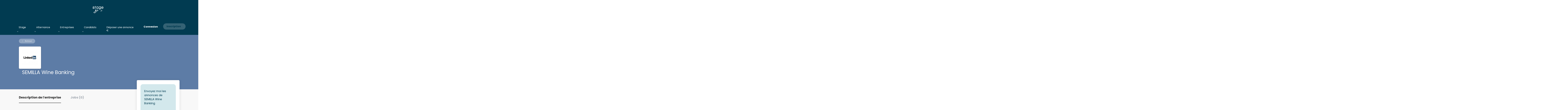

--- FILE ---
content_type: text/html;charset=utf-8
request_url: https://www.stage.fr/company/100369/semilla-wine-banking/
body_size: 23397
content:
<!DOCTYPE html>
<html lang="fr">
<head>
    <meta charset="utf-8">
    <meta http-equiv="X-UA-Compatible" content="IE=edge">
    <meta name="viewport" content="width=device-width, initial-scale=1">
    <!-- The above 3 meta tags *must* come first in the head; any other head content must come *after* these tags -->

    <meta name="keywords" content="">
    <meta name="description" content="Postes à SEMILLA Wine Banking sur Stage.fr">
    <meta name="viewport" content="width=device-width, height=device-height,
                                   initial-scale=1.0, maximum-scale=1.0,
                                   target-densityDpi=device-dpi">
    <link rel="alternate" type="application/rss+xml" title="Jobs" href="https://www.stage.fr/rss/">

    <title>Postes chez SEMILLA Wine Banking | Stage.fr</title>

    <link href="https://cdn.smartjobboard.com/2025.09/templates/FlowDND/assets/styles.css" rel="stylesheet">
    <link href="https://www.stage.fr/templates/FlowDND/assets/style/styles.css?v=1765364805.5749" rel="stylesheet" id="styles">

    <link rel="icon" href="https://www.stage.fr/templates/FlowDND/assets/images/logo web stage alternance.png" type="image/x-icon" />
<link href="https://cdn.smartjobboard.com/fonts/ubuntu/style.css" rel="stylesheet" type="text/css" media="print" onload="this.media='all'; this.onload=null;">
<link rel='canonical' href='https://www.stage.fr/company/100369/semilla-wine-banking/'>
<meta property="og:type" content="article" />
<meta property="og:site_name" content="Stage.fr" />
<meta property="og:url" content="https://www.stage.fr/company/100369/semilla-wine-banking/" />
<meta property="og:title" content="Postes chez SEMILLA Wine Banking | Stage.fr" />
<meta property="og:description" content="Postes à SEMILLA Wine Banking sur Stage.fr" />
<meta property="og:image" content="https://www.stage.fr/files/pictures/9a4c6faa2b7659aecbe98ba7256e8cc1.png" />
<meta name="twitter:image" content="https://www.stage.fr/files/pictures/9a4c6faa2b7659aecbe98ba7256e8cc1.png">
<meta property="og:image" content="https://www.stage.fr/templates/FlowDND/assets/images/offre%20de%20stage%20ou%20d%27alternance%20.png" />
<meta property="og:image" content="https://www.stage.fr/templates/FlowDND/assets/images/offres%20de%20stage%20.png" />
<script type="application/ld+json">{"@context":"https:\/\/schema.org","@type":"WebSite","url":"https:\/\/www.stage.fr","image":"https:\/\/www.stage.fr\/templates\/FlowDND\/assets\/images\/offres%20de%20stage%20.png","description":"Trouvez votre stage, alternance en rh comptabilit\u00e9 marketing communication finance industrie transports en France et \u00e0 l\u2019\u00e9tranger.","keywords":"Stage  - stage RH - annonce de stage -  emploi Alternance  - Contrat apprentissage  - Contrat professionnalisation - Stagiaire - stage RH - annonce alternance - offre alternance - emploi Alternance","name":"Stage.fr","potentialAction":{"@type":"SearchAction","target":"https:\/\/www.stage.fr\/jobs\/?q={q}","query-input":"required name=q"}}</script>
            <!-- Global Site Tag (gtag.js) - Google Analytics -->
        <script async src="https://www.googletagmanager.com/gtag/js?id=UA-7303767-21"></script>
        <script>
            window.dataLayer = window.dataLayer || [];
            function gtag(){ dataLayer.push(arguments); }
            gtag('js', new Date());
                            gtag('config', 'UA-7303767-21', { 'anonymize_ip': true });
                                        gtag('config', 'UA-110320771-1', {
                    'anonymize_ip': true,
                    'dimension1': 'stage-alternance.mysmartjobboard.com',
                    'dimension2': 'FlowDND'
                });
                    </script>
                    <script>
            
            !function(f,b,e,v,n,t,s){if(f.fbq)return;n=f.fbq=function(){n.callMethod?
                n.callMethod.apply(n,arguments):n.queue.push(arguments)};if(!f._fbq)f._fbq=n;
                n.push=n;n.loaded=!0;n.version='2.0';n.queue=[];t=b.createElement(e);t.async=!0;
                t.src=v;s=b.getElementsByTagName(e)[0];s.parentNode.insertBefore(t,s)}(window,
                document,'script','https://connect.facebook.net/en_US/fbevents.js');
            
            fbq('init', '345063992675262');
            fbq('track', 'PageView');
        </script>
        <noscript><img height="1" width="1" style="display:none"
                       src="https://www.facebook.com/tr?id=345063992675262&ev=PageView&noscript=1"
            /></noscript>
    <script>
    </script>    <style type="text/css">/*==============================================================================
   GLOBAUX ET RÉINITIALISATION
==============================================================================*/

/* Import de Poppins */
@import url('https://fonts.googleapis.com/css2?family=Poppins:wght@400;600;700&display=swap');

html, body {
  margin: 0;
  padding: 0;
  font-family: 'Poppins', sans-serif;
  background-color: #fff;
  color: #013B51;
  box-sizing: border-box;
}
*, *::before, *::after {
  box-sizing: inherit;
}



/*==============================================================================
   HIDE CARROUSEL ORIGINAL
   On masque le module “Entreprise Partenaires” natif de SmartJobBoard.
==============================================================================*/
.main-sections__featured-companies {
  display: none !important;
}


/*==============================================================================
   NAVBAR
   – Logo centré + barre bleu sombre + liens
==============================================================================*/
/* 1. Logo centré au-dessus */
.navbar .logo.navbar-header {
  width: 100%;
  text-align: center;
  margin-bottom: 12px;
  display: flex;
  justify-content: center;
}
.navbar .logo.navbar-header img {
  max-width: 220px;
  height: auto;
  margin-top: 24px;
}

a.navbar__link.btn__blue {
    padding-top: 10px !important;
}
/* 2. Barre principale sous le logo */
.navbar {
  position: relative !important;
  background-color: #013B51 !important; /* bleu sombre */
  padding-top: 0;
  padding-bottom: 0;
  border: none !important;
  margin-bottom: 0 !important;
  z-index: 10;
  box-shadow: 0 1px 4px rgba(0, 0, 0, 0.05);
}

/* 3. Alignement des menus */
.navbar .navbar-nav {
  margin-top: 0;
  margin-bottom: 0;
  padding-top: 40px; /* pour centrer verticalement */
  display: flex;
  align-items: center;
}

/* 4. Style des liens de navigation */
.navbar .navbar__link,
.navbar .navbar__link span {
  font-family: 'Poppins', sans-serif !important;
  font-size: 16px !important;
  line-height: 20px !important;
  color: #ffffff !important;
  padding: 18px 16px;
  text-decoration: none;
}

/* 5. Boutons “Sign in” et “Sign up” */
.navbar .navbar__login {
  font-weight: 400;
}
.navbar .navbar__item__filled .navbar__link {
  background-color: #ffffff;
  color: #013B51 !important;
  border-radius: 30px;
  padding: 10px 22px;
  font-weight: 600;
  margin-left: 8px;
  transition: background 0.3s ease;
}
.navbar .navbar__item__filled .navbar__link:hover {
  background-color: #e6e6e6;
}

/* 6. Supprime l’ancien fond transparent (pseudo-elements) */
.navbar::before {
  display: none !important;
}

ul.dropdown-menu .navbar__link span {
color:#013B51!important;
}

/* === MOBILE : ≤992px === */
@media (max-width: 992px) {
  /* 1) Header en flex : logo à gauche, burger à droite */
  .navbar {
    display: flex !important;
    align-items: center;
    justify-content: space-between;
    background-color: #013B51 !important;
    padding: 12px 15px;
    position: relative;
    z-index: 1000;
  }

  .logo.navbar-header {
    order: 1;
    margin: 0;
    padding: 0;
    display: flex;
    align-items: center;
  }
  .logo.navbar-header img {
    max-height: 40px;  /* ajustez à la hauteur de votre logo */
    width: auto;
  }

  .burger-button__wrapper {
    order: 2;
    position: relative;
    margin: 0;
    transform: none;
    top:30px;
    left:90%;
    /* le wrapper reste clicable, à droite */
  }

  /* 2) Le menu déroulant qui suit, full-width et fond pastel */
  .navbar-collapse {
    order: 3;
    position: absolute;
    top: 100%;
    left: 0;
    width: 100%;
    background: #e0f6f8;  /* votre fond UX */
    padding: 10px 0;
    box-shadow: 0 2px 6px rgba(0,0,0,0.1);
  }

  /* 3) On remet la liste en colonne, alignée en haut */
  .navbar-nav {
    display: flex !important;
    flex-direction: column;
    align-items: flex-start;
    margin: 0;
    padding: 0;
  }

  .navbar-nav .navbar__item {
    width: 100%;
    /* aligne chaque item en haut */
    align-self: flex-start;
  }

  /* 4) Link tweaks : on enlève le gros padding-gauche et on affiche clairement le titre */
  .navbar-nav .navbar__item .navbar__link {
    display: block;
    padding: 8px 16px !important;  /* 0 à gauche, un peu à droite */
    color: #013B51 !important;
    font-weight: 500;
  }

  /* transforme le <span> en vrai titre de section */
  .navbar-nav .navbar__link span {
    display: block;
    font-size: 18px;
    font-weight: 600;
    margin-bottom: 6px;
  }

  /* si vous avez des sous-menus, un tout petit retrait */
  .navbar-nav .dropdown-menu {
    padding-left: 16px;
    background: transparent;
    box-shadow: none;
  }


#navbar-collapse > div.visible-sm.visible-xs {
background-color: #E0F6F8;
}

ul.dropdown-menu .navbar__link span {
font-weight : 400!important;
}

.navbar .navbar-left .navbar__item .navbar__link span {
color:#013B51!important
}

  /* 1) On ne touche qu’à la UL .navbar-right */
  .navbar-collapse .navbar-right {
    float: left !important;      /* pousse uniquement .navbar-right à droite */
    display: block !important;    /* remet un affichage normal de la liste */
    margin: 0 !important;
    padding: 8px 16px !important; /* optionnel : un peu d’espace autour */
  }

  /* 2) Chaque .navbar__item de .navbar-right devient inline-block */
  .navbar-collapse .navbar-right > .navbar__item {
    display: inline-block !important;
    float: none !important;
    margin: 0 8px !important;    /* espacement horizontal */
    width: auto !important;
    background-color:#013B51;
    color:#fff!important;
    font-weight:600;
  }
  .navbar-collapse .navbar-right > .navbar__item a {
color:#fff!important;
}
}
}
}

/*==============================================================================
   HERO SECTION (#hpstudent)
   – Fond, carte texte à gauche + image fille à droite
==============================================================================*/
#hpstudent.hero-wrapper {
  width: 100%;
  background-color: #ffffff; /* blanc pour séparer de la navbar sombre */
  background-image: url('https://fpodigital.mysmartjobboard.com/files/pictures/6454aa88619e1_Groupe-161.webp');
  background-position: 50% 50%;
  background-repeat: no-repeat;
  background-size: cover;
  font-family: 'Poppins', sans-serif !important;
  padding: 80px 20px 0 20px;
  box-sizing: border-box;
  position: relative;
  overflow: hidden;
  z-index: 50;
}

#hpstudent .hero-container {
  max-width: 1005px;
  margin: 0 auto;
  width: 100%;
  position: relative;
  z-index: 1;
  margin-top: 40px;
}

#hpstudent .hero-grid {
  display: grid;
  grid-template-columns: repeat(12, 1fr);
  gap: 20px;
  position: relative;
}

#hpstudent .hero-left {
  grid-column: span 5;
  align-self: start;
  position: relative;
  z-index: 1;
}

#hpstudent .hero-card {
  background-color: #005e6c;      /* teinte bleue un peu plus claire */
  border-radius: 24px;
  padding: 48px 40px;
  color: #ffffff;
  margin-right: -60px;            /* déborde sous image fille */
  position: relative;
  box-shadow: 0 12px 24px rgba(0, 0, 0, 0.1);
}

#hpstudent .hero-card h1 {
  font-size: 40px;
  font-weight: 600;
  line-height: 52px;
  margin-bottom: 24px;
}

#hpstudent .hero-card p {
  font-size: 18px;
  line-height: 1.7;
  margin-bottom: 30px;
  font-weight: 400;
}

#hpstudent .hero-card strong {
  font-weight: 700;
}

#hpstudent .cta {
  display: inline-block;
  background-color: #013B51;       /* bleu sombre */
  color: #ffffff;
  padding: 16px 32px;
  border-radius: 30px;
  font-size: 16px;
  font-weight: 600;
  text-decoration: none;
  transition: background-color 0.3s ease, transform 0.3s ease;
}
#hpstudent .cta:hover {
  background-color: #00aa9f;       /* vert secondaire */
  transform: translateY(-2px);
}

#hpstudent .hero-right {
  grid-column: span 7;
  display: flex;
  align-items: flex-end;
  justify-content: flex-end;
  align-self: end;
  z-index: 2;
}

#hpstudent .hero-girl {
  max-width: 100%;
  height: auto;
  display: block;
  margin: 0;
  margin-left: 50px;
}


/*==============================================================================
   PARTENAIRES SECTION - CARROUSEL
==============================================================================*/

#partenaires-wrapper {
  width: 100%;
  background-color: #f5f9fa;
  padding: 60px 20px;
  box-sizing: border-box;
  text-align: center;
}

.partenaires-container {
  max-width: 1200px; /* Légèrement élargi pour les flèches */
  margin: 0 auto;
  position: relative;
}

/* --- Header --- */
.partenaires-header h2 {
  font-family: 'Poppins', sans-serif;
  font-size: 32px;
  font-weight: 600;
  color: #013B51;
  margin-bottom: 10px;
}

.partenaires-header p {
  font-family: 'Poppins', sans-serif;
  font-size: 16px;
  color: #555;
  margin-bottom: 40px;
}

/* --- Structure du Carrousel --- */
.carousel-wrapper {
  display: flex;
  align-items: center;
  position: relative;
  justify-content: center;
}

/* Fenêtre de visualisation (masque les éléments hors champ) */
.carousel-window {
  overflow: hidden;
  width: 100%;
  padding: 10px 0 20px 0; /* Espace pour l'ombre et le hover */
}

/* La piste qui contient tous les items alignés */
.partenaires-track {
  display: flex;
  transition: transform 0.5s ease-in-out;
  will-change: transform;
}

/* --- Carte Partenaire (Modifiée pour le carrousel) --- */
.partenaire {
  /* Fixe la largeur : 4 items visibles = 25% chacun */
  flex: 0 0 25%; 
  max-width: 25%;
  box-sizing: border-box;
  padding: 0 15px; /* Crée l'espacement visuel entre les cartes */
  outline: none;
}

/* Contenu interne de la carte (pour garder le style visuel de la carte) */
.partenaire-inner {
  background: #fff;
  border-radius: 12px;
  padding: 24px 16px 48px;
  box-shadow: 0 4px 12px rgba(0, 0, 0, 0.08);
  transition: all 0.3s ease;
  display: flex;
  flex-direction: column;
  height: 100%; /* S'assure que toutes les cartes ont la même hauteur visuelle */
  border: 2px solid #d8f1f3;
  position: relative;
  cursor: pointer;
}

.partenaire-inner:hover {
  box-shadow: 0 8px 16px rgba(0, 0, 0, 0.12);
  border-color: #00aa9f;
  transform: translateY(-5px);
}

/* --- Styles internes de la carte (Images, Textes) --- */
.partenaire a {
  text-decoration: none;
  color: inherit;
  display: flex;
  flex-direction: column;
  height: 100%;
}

.partenaire img {
  max-height: 60px;
  margin: 0 auto 16px auto;
  object-fit: contain;
  max-width: 100%;
  transition: transform 0.3s ease;
}

.partenaire-inner:hover img {
  transform: scale(1.05);
}

.partenaire h3 {
  font-family: 'Poppins', sans-serif;
  font-size: 16px;
  font-weight: 600;
  color: #00aa9f;
  margin: 0 0 6px 0;
  line-height: 1.3;
}

.partenaire p {
  font-family: 'Poppins', sans-serif;
  font-size: 14px;
  color: #666;
  margin: 0 0 16px 0;
  flex-grow: 1;
}

/* --- Badge --- */
.partenaire-badge {
  font-family: 'Poppins', sans-serif;
  font-size: 13px;
  font-weight: 600;
  color: #013B51;
  background-color: #e0f6f8;
  padding: 8px 12px;
  border-radius: 8px;
  margin: 0 auto;
  transition: all 0.3s ease;
  display: inline-block;
}

.badge-arrow {
  display: inline-block;
  margin-left: 6px;
  transition: transform 0.3s ease;
}

.partenaire-inner:hover .partenaire-badge {
  background-color: #00aa9f;
  color: #ffffff;
}

.partenaire-inner:hover .badge-arrow {
  transform: translateX(4px);
}

/* --- Boutons de Navigation --- */
.nav-btn {
  background: #fff;
  border: 1px solid #d8f1f3;
  color: #013B51;
  width: 40px;
  height: 40px;
  border-radius: 50%;
  font-size: 18px;
  cursor: pointer;
  z-index: 2;
  transition: all 0.3s ease;
  flex-shrink: 0;
  display: flex;
  align-items: center;
  justify-content: center;
  box-shadow: 0 2px 5px rgba(0,0,0,0.1);
}

.nav-btn:hover {
  background-color: #013B51;
  color: #fff;
  border-color: #013B51;
}

.nav-btn.prev-btn { margin-right: 10px; }
.nav-btn.next-btn { margin-left: 10px; }

/* Désactiver les boutons si fin de liste */
.nav-btn:disabled {
  opacity: 0.3;
  cursor: default;
  background: #f5f5f5;
  color: #ccc;
  border-color: #eee;
}

.partenaires-footer {
  margin-top: 30px;
}

.cta-partenaire {
  display: inline-block;
  font-family: 'Poppins', sans-serif;
  font-weight: 600;
  font-size: 16px;
  color: #013B51;
  border: 2px solid #013B51;
  border-radius: 16px;
  padding: 12px 24px;
  text-decoration: none;
  transition: all 0.3s ease;
}

.cta-partenaire:hover {
  background-color: #013B51;
  color: #ffffff;
}

/* --- Responsive (Mobile / Tablette) --- */
@media (max-width: 992px) {
  .partenaire { flex: 0 0 33.33%; max-width: 33.33%; } /* 3 par ligne */
}

@media (max-width: 768px) {
  .partenaire { flex: 0 0 50%; max-width: 50%; } /* 2 par ligne */
}

@media (max-width: 480px) {
  .partenaire { flex: 0 0 100%; max-width: 100%; } /* 1 par ligne */
  .nav-btn { width: 32px; height: 32px; font-size: 14px; } /* Boutons plus petits */
}

/*==============================================================================
   RESPONSIVE GRID ADAPTÉE
   - Desktop (>900px) : 4 colonnes
   - Tablette et Mobile (≤900px) : 2 colonnes
==============================================================================*/

/* → En dessous de 900px : 2 colonnes */
@media (max-width: 900px) {
  .partenaires-grille {
    grid-template-columns: repeat(2, 1fr);
  }
}

/* (Pas de règle à 480px – reste à 2 colonnes quel que soit le mobile) */



/*==============================================================================
   PRO-CHOIX SECTION (#pro-choix)
   – Titre, sous-titre, icônes + textes
==============================================================================*/

/* 1. Contexte général */
#pro-choix {
  font-family: 'Poppins', sans-serif;
  color: #013B51;
  background-color: #fff;
  padding: 60px 20px;
  text-align: center;
}

/* 2. Titres unifiés (même taille que partenaires) */
.pro-title {
  font-size: 32px;
  font-weight: 600;
  margin-bottom: 20px;
}
.pro-title span {
  color: #00aa9f;                 /* accent vert */
}

/* 3. Sous-titre dans capsule sombre */
.pro-subtitle {
  display: inline-block;
  background-color: #013B51;
  color: #ffffff;
  font-weight: 700;
  font-size: 18px;
  padding: 14px 28px;
  border-radius: 12px;
  margin-bottom: 50px;
  letter-spacing: 0.5px;
  box-shadow: 0 2px 6px rgba(0, 0, 0, 0.06);
}

/* 4. Grille responsive */
.pro-grid {
  display: grid;
  grid-template-columns: repeat(auto-fit, minmax(240px, 1fr));
  gap: 32px;
  max-width: 1200px;
  margin: 0 auto;
}

/* 5. Carte icône + texte */
.pro-item {
  background: #f5f9fa;
  padding: 24px;
  border-radius: 16px;
  box-shadow: 0 8px 16px rgba(0, 59, 81, 0.06);
  transition: transform 0.3s ease, box-shadow 0.3s ease;
}
.pro-item:hover {
  transform: translateY(-4px);
  box-shadow: 0 12px 20px rgba(0, 59, 81, 0.15);
}

/* 6. Cercle autour de l’icône */
.pro-icon {
  background: #fff;
  border-radius: 50%;
  width: 110px;
  height: 110px;
  margin: 0 auto 20px;
  display: flex;
  align-items: center;
  justify-content: center;
}
.pro-icon img {
  max-width: 60px;
  height: auto;
  transition: transform 0.3s ease;
}
.pro-item:hover .pro-icon img {
  transform: scale(1.05);
}

/* 7. Texte en dessous de l’icône */
.pro-item p {
  font-size: 15px;
  line-height: 1.5;
  font-weight: 600;
  color: #013B51;
  margin: 0;
}

/* 8. Responsive tablette pour 2 colonnes */
@media (max-width: 900px) {
  .pro-grid {
    grid-template-columns: repeat(2, 1fr);
  }
}

/* 9. Responsive mobile pour 1 colonne */
@media (max-width: 480px) {
  .pro-grid {
    grid-template-columns: 1fr;
  }
}

/*==============================================================================
   INTERTITRE CHEVAUCHEMENT (bloc en bleu sombre, chevauchant la section suivante)
==============================================================================*/
.intertitre-chevauche {
  position: relative;
  max-width: 800px;            /* largeur max du bandeau */
  margin: 40px auto;           /* 40px d’espace au-dessus */
  margin-bottom: -40px;        /* <-- fait remonter la section suivante sous ce bandeau */
  background-color: #013B51;   /* bleu sombre */
  border-radius: 12px;
  padding: 24px 20px;
  text-align: center;
  z-index: 20;
}

.intertitre-sub {
  font-size: 16px;
  color: #ffffff;
  margin: 0 0 8px 0;
  font-weight: 400;
}

.intertitre-main {
  font-size: 28px;
  color: #ffffff;
  margin: 0;
  font-weight: 600;
  line-height: 1.2;
}

/* Adaptation responsive */

@media (max-width: 768px) {
  #hpstudent {
    padding: 40px 16px 20px 16px; /* 👈 réduit l’espace en haut/bas */
  }

  #hpstudent .hero-grid {
    display: flex;
    flex-direction: column;
    align-items: stretch;
    gap: 16px; /* 👈 réduit l’espace entre les blocs */
  }

  #hpstudent .hero-left {
    width: 100%;
    text-align: left;
    padding: 0 12px;
  }

  #hpstudent .hero-card {
    margin-right: 0 !important;
    padding: 20px 16px;
  }

  #hpstudent .hero-card h1 {
    font-size: 22px;      /* plus petit */
    line-height: 1.3;
    margin-bottom: 12px;
  }

  #hpstudent .hero-card p {
    font-size: 14px;      /* plus petit */
    line-height: 1.5;
    margin-bottom: 20px;  /* 👈 réduit */
  }

  #hpstudent .cta {
    font-size: 14px;
    padding: 12px 20px;
  }

  #hpstudent .hero-right {
    width: 100%;
    justify-content: center;
    margin-top: 10px; /* 👈 réduit l’espace entre texte et image */
  }

  #hpstudent .hero-girl {
    max-width: 220px; /* 👈 image un peu plus petite */
    height: auto;
    margin: 0 auto;
  }
}


@media (max-width: 768px) {
  .intertitre-chevauche {
    margin: 30px auto;
    margin-bottom: -30px;
    padding: 20px 16px;
  }
  .intertitre-main { font-size: 24px; }
  .intertitre-sub  { font-size: 14px; }
}

/*==============================================================================
   LATEST JOBS SECTION – Styles complets corrigés
   • Non-Featured : fond blanc, contour gris, logo visible, texte visible
   • Featured     : fond blanc, bordure turquoise, accent vertical, badge,
                    logo visible, titre + méta + description visibles
   • Responsive   : affichage en colonne sur mobile (logo, texte, méta, bouton)
==============================================================================*/

/*----------------------------------------
  1. Contexte général de la section Latest Jobs
----------------------------------------*/
.main-sections__listing__latest {
  background-color: #ffffff;
  padding: 60px 20px;
  box-sizing: border-box;
  font-family: 'Poppins', sans-serif;
}
.main-sections__listing__latest .container {
  max-width: 1100px;
  margin: 0 auto;
}
.listing__title {
  font-size: 32px;
  font-weight: 600;
  color: #013B51;
  text-align: center;
  margin-bottom: 40px;
}
.listing-item__list {
  display: flex;
  flex-direction: column;
  gap: 24px; /* espace entre chaque carte */
}

/*==============================================================================
   2. Styles communs pour toutes les cartes “Latest Job”
==============================================================================*/
/* 2A. Base d’une carte */
.listing-item__jobs {
  background: #f0f4f7;              /* gris très pâle */
  border-radius: 8px;
  display: flex;
  align-items: center;
  padding: 20px;
  box-shadow: 0 4px 12px rgba(0, 0, 0, 0.05);
  position: relative;
  cursor: pointer;
  transition: transform 0.3s ease, box-shadow 0.3s ease;
  overflow: hidden;
}
.listing-item__jobs:hover {
  transform: translateY(-2px);
  box-shadow: 0 6px 16px rgba(0, 0, 0, 0.08);
}
/* 2B. Accent vertical par défaut (pour non-Featured, couleur douce) */
.listing-item__jobs::before {
  content: "";
  position: absolute;
  left: 0;
  top: 0;
  width: 6px;
  height: 100%;
  background-color: #00AA9F; /* turquoise doux */
  border-top-left-radius: 8px;
  border-bottom-left-radius: 8px;
}
/* 2C. Conteneur du logo (commun) */
.listing-item__logo {
  flex: 0 0 auto;
  margin-right: 20px;
}
.listing-item__logo img {
  max-width: 80px;
  max-height: 80px;
  object-fit: contain;
  border-radius: 4px;
  background-color: #FFFFFF; /* blanc pour faire ressortir le logo */
  padding: 8px;
  box-shadow: 0 1px 4px rgba(0, 0, 0, 0.05);
}
/* 2D. Corps du contenu (texte) */
.media-body {
  flex: 1 1 auto;
  display: flex;
  flex-direction: column;
  justify-content: space-between;
}
/* 2E. Ligne “Full time” ou date (aligné à droite) */
.media-body .media-right {
  text-align: right;
  font-size: 14px;
  font-weight: 500;
  color: #00AA9F;  /* turquoise pour l’emploi */
  margin-bottom: 8px;
  white-space: nowrap;
}
/* 2F. Titre de l’offre */
.media-body h2,
.media-body .listing-item__heading {
  font-size: 20px;
  font-weight: 600;
  color: #013B51;  /* bleu-foncé par défaut */
  margin: 0 0 8px 0;
  text-decoration: none;
  white-space: nowrap;
  overflow: hidden;
  text-overflow: ellipsis;
}
.media-body h2 a,
.media-body .listing-item__heading a {
  color: inherit;
  text-decoration: none;
  display: inline-block;
}
.media-body h2 a:hover,
.media-body .listing-item__heading a:hover {
  text-decoration: underline;
}
/* 2G. Méta-infos (Entreprise • Localisation) */
.meta-info {
  display: flex;
  flex-wrap: wrap;
  gap: 12px;
  font-size: 14px;
  color: #444;
  margin-bottom: 8px;
  align-items: center;
}
.meta-info span {
  display: flex;
  align-items: center;
  gap: 4px;
}
.meta-info .icon-company::before {
  content: "\1F4BC"; /* porte-documents 💼 */
  font-size: 16px;
}
.meta-info .icon-location::before {
  content: "\1F4CD"; /* punaises 📍 */
  font-size: 16px;
}
/* 2H. Description courte */
.listing-item__description {
  font-size: 14px;
  line-height: 1.6;
  color: #444;
  margin: 0;
  flex-grow: 1;
  overflow: hidden;
  text-overflow: ellipsis;
  max-height: 3.2em; /* couper après deux lignes environ */
}
/* 2I. Masquer le bouton “save-job” (inutile) */
.save-job {
  display: none !important;
}

/*==============================================================================
   3. Styles pour OFFRES NON-FEATURED
==============================================================================*/
/* 3A. Fond & contour pour non-Featured */
.listing-item__jobs:not(.listing-item__featured) {
  background: #FFFFFF;
  border: 1px solid #DDDDDD;
}
/* 3B. Accent vertical plus discret pour non-Featured */
.listing-item__jobs:not(.listing-item__featured)::before {
  background-color: rgba(0, 170, 159, 0.2); /* turquoise très pâle */
}

/*==============================================================================
   4. Styles pour OFFRES FEATURED
==============================================================================*/
/* 4A. Fond & contour pour Featured */
.listing-item__jobs.listing-item__featured {
  background: #FFFFFF;
  border: 2px solid #00AA9F; /* turquoise moyen */
}
/* 4B. Accent vertical turquoise vif */
.listing-item__jobs.listing-item__featured::before {
  background-color: #00AA9F;
}
/* 4C. Titre & emploi restent turquoise pour Featured */
.listing-item__jobs.listing-item__featured .media-body h2,
.listing-item__jobs.listing-item__featured .media-body .listing-item__heading {
  color: #00AA9F;
}
/* 4D. Badge “Offre vérifiée par stage.fr” */
.listing-item__jobs.listing-item__featured::after {
  content: "Offre recommandée par stage.fr";
  position: absolute;
  top: 12px;
  right: 16px;
  background-color: #00AA9F;
  color: #FFFFFF;
  font-size: 12px;
  font-weight: 700;
  padding: 6px 14px;
  border-radius: 12px;
  box-shadow: 0 2px 6px rgba(0, 0, 0, 0.08);
  letter-spacing: 0.2px;
  white-space: nowrap;
  z-index: 2;
}
.listing-item__jobs .listing-item__date {margin-top:40px;
}

/* 4E. Bouton “Voir l’offre” pour Featured */
.btn-view-offers {
  background-color: #00AA9F;
  color: #FFFFFF;
  font-size: 14px;
  font-weight: 600;
  padding: 10px 18px;
  border: none;
  border-radius: 6px;
  text-decoration: none;
  display: inline-flex;
  align-items: center;
  gap: 6px;
  margin-top: 12px;
  align-self: flex-start; /* aligné à gauche sous le contenu */
  transition: background-color 0.3s ease, transform 0.2s ease;
}
.btn-view-offers .btn-view-offers__arrow {
  display: inline-block;
  font-size: 16px;
  line-height: 1;
  transition: transform 0.2s ease;
}
.listing-item__jobs.listing-item__featured:hover .btn-view-offers {
  background-color: #008F7F; /* turquoise plus foncé */
}
.listing-item__jobs.listing-item__featured:hover .btn-view-offers .btn-view-offers__arrow {
  transform: translateX(4px);
}

/*==============================================================================
   5. Responsive (≤ 768px) – Adaptation Mobile
==============================================================================*/
@media (max-width: 768px) {
  /* 5A. Carte en colonne pour tous */
  .listing-item__jobs {
    flex-direction: column;
    padding: 16px;
  }
  /* 5B. Logo centré */
  .listing-item__jobs .listing-item__logo {
    margin: 0 auto 16px auto;
  }
  .listing-item__jobs .listing-item__logo img {
    max-width: 80px;
    max-height: 80px;
  }
  /* 5C. Contenu texte en bloc, centré */
  .listing-item__jobs .media-body {
    display: flex !important;
    flex-direction: column;
    align-items: center;
    text-align: center;
    width: 100%;
  }
  /* 5D. “Full time” / date sous le badge */
  .listing-item__jobs .media-body .media-right {
    display: block;
    margin-bottom: 8px;
  }
  /* 5E. Titre autorise le retour à la ligne */
  .listing-item__jobs .media-body h2,
  .listing-item__jobs .media-body .listing-item__heading {
    white-space: normal;
    overflow: visible;
    text-overflow: unset;
    font-size: 18px;
    margin: 0 0 8px 0;
  }
  /* 5F. Méta-infos au centre */
  .listing-item__jobs .meta-info {
    justify-content: center;
    gap: 8px;
    margin-bottom: 8px;
  }
  /* 5G. Description visible */
  .listing-item__jobs .listing-item__description {
    display: block !important;
    margin: 0 0 12px 0;
    overflow: visible !important;
    visibility: visible !important;
  }
  /* 5H. Bouton “Voir l’offre” centré */
  .listing-item__jobs .btn-view-offers {
    display: inline-flex !important;
    margin: 16px auto 0 auto;
  }
  /* 5I. Accent vertical réduit sur mobile */
  .listing-item__jobs::before {
    width: 8px;
  }
  /* 5J. Badge réduit si Featured */
  .listing-item__jobs.listing-item__featured::after {
    top: 8px;
    right: 12px;
    padding: 5px 10px;
    font-size: 11px;
  }
}

@media (max-width: 768px) {
  /* Forcer media-right à se comporter en bloc centré */
  .listing-item__jobs .media-body .media-right {
    float: none !important;
    display: block !important;
    text-align: center !important;
    padding: 0 !important;
    margin-bottom: 8px !important;
  }

  /* S’assurer que le titre et le reste sont centrés */
  .listing-item__jobs .media-body {
    align-items: center !important;
    text-align: center !important;
  }

  /* Centrer aussi les meta-infos */
  .listing-item__jobs .media-body .meta-info {
    justify-content: center !important;
  }
}




:not(.my-listings)>.listing-item__jobs .media-right {
padding-left:0;
}

/* CUSTOM CSS FAQ */
    .faq-container {
      background-color: #013B51;
      padding: 40px 20px;
      display: flex;
      justify-content: center;
    }

    /* FAQ */
    .faq {
      width: 100%;
      max-width: 720px;
      display: grid;
      gap: 12px;
    }
    .faq h1 {
      font-family: 'Poppins', sans-serif;
      font-size: 32px;
      font-weight: 600; /* semi-bold */
      color: #FFFFFF;
      text-align: center;
      margin-bottom: 24px;
    }

    /* Item */
    .faq-item {
      background: #FFFFFF;
      border-radius: 8px;
      overflow: hidden;
      box-shadow: 0 2px 6px rgba(0,0,0,0.1);
      transition: background .2s;
    }
    .faq-item:hover {
      background: #F5F5F5;
    }

    /* Question */
    .question {
      width: 100%;
      background: none;
      border: none;
      padding: 16px;
      font-family: 'Poppins', sans-serif;
      font-size: 18px;
      font-weight: 600; /* semi-bold */
      text-align: left;
      display: flex;
      justify-content: space-between;
      align-items: center;
      cursor: pointer;
    }
    .icon {
      font-size: 1.25rem;
      transition: transform .3s;
    }
    .faq-item.active .icon {
      transform: rotate(45deg);
    }

    /* Answer */
    .answer {
      max-height: 0;
      overflow: hidden;
      padding: 0 16px;
      transition: max-height .4s ease, padding .4s ease;
    }
    .faq-item.active .answer {
      padding: 16px;
      max-height: 600px;
    }
    .answer p {
      font-family: 'Poppins', sans-serif;
      font-size: 15px;
      font-weight: 500; /* medium */
      color: #27272780;
      margin-bottom: .75em;
      line-height: 1.5;
    }
    .answer a {
      color: #005A8C;
      text-decoration: none;
    }
    .answer a:hover {
      text-decoration: underline;
    }

    /* Responsive */
    @media (max-width: 480px) {
      .faq h1 { font-size: 28px; }
      .question { font-size: 16px; padding: 12px; }
      .answer { padding: 0 12px; }
      .faq-item.active .answer { padding: 12px; }
    }

/* CUSTOM CSS POUR JOB ALERTE NEWSLETTER */
/* ================================
   1) LAYOUT STACKÉ (titre ↵ form)
   ================================ */
/* Annule la grille forcée en deux colonnes */
.main-sections__alert .container.container-fluid {
  display: block !important;
  max-width: 720px;
  margin: 0 auto 40px !important;
  padding: 40px 20px !important;
}

/* Bloc texte bleu-clair */
.subscribe__description {
  background-color: #D3E8EC !important;
  border-radius: 16px;
  padding: 32px 24px;
  width: 100% !important;
  margin-bottom: 40px;
  box-sizing: border-box;
}

/* Carte blanche du formulaire */
.alert__block-form {
  width: 100% !important;
  margin: 0 auto !important;
}
.alert__form {
  background: #FFF !important;
  border-radius: 16px !important;
  box-shadow: 0 8px 24px rgba(0,0,0,0.1) !important;
  padding: 24px !important;
  max-width: 360px !important;
  margin: 0 auto !important;
  transition: transform .2s, box-shadow .2s !important;
}
.alert__form:hover {
  transform: translateY(-4px) !important;
  box-shadow: 0 12px 32px rgba(0,0,0,0.15) !important;
}

/* ================================
   2) CHAMPS, LABELS & BOUTON
   ================================ */
/* Labels injectés */
.alert__form .form-label {
  display: block;
  font-family: 'Poppins', sans-serif;
  font-size: 14px;
  font-weight: 500;
  color: #013B51;
  margin-bottom: 6px;
  width:100%!important;
}

/* Inputs & selects */
.alert__form .form-group {
  margin-bottom: 16px !important;
}
.alert__form .form-control,
.alert__form select.form-control {
  width: 100% !important;
  height: 42px !important;
  padding: 0 16px !important;
  font-family: 'Poppins', sans-serif !important;
  font-size: 14px !important;
  font-weight: 500 !important;
  color: rgba(39,39,39,0.8) !important;
  border: 1px solid #DDD !important;
  border-radius: 8px !important;
  background: #FAFAFA !important;
  box-sizing: border-box !important;
}
.alert__form .form-control::placeholder {
  font-size: 14px !important;
  color: rgba(39,39,39,0.5) !important;
}
.alert__form .form-control:focus,
.alert__form select.form-control:focus {
  outline: none !important;
  border-color: #013B51 !important;
  background: #FFF !important;
}

/* === Unifier le bouton “Create alert” avec .btn-view-offers === */
.alert__form button[type="submit"] {
  /* même vert que vos offres */
  background-color: #00AA9F !important;
  /* texte blanc */
  color: #FFFFFF !important;
  /* arrondi identique */
  border-radius: 6px !important;
  /* même padding que vos .btn-view-offers */
  padding: 10px 18px !important;
  /* police identique */
  font-family: 'Poppins', sans-serif !important;
  font-size: 14px !important;
  font-weight: 600 !important;
  /* inline-block pour respecter le padding */
  display: inline-block !important;
  width: auto !important;
  border: none !important;
  text-decoration: none !important;
  cursor: pointer !important;
  transition: background-color .2s !important;
}
.alert__form button[type="submit"]:hover {
  /* même hover que .btn-view-offers */
  background-color: #00AA9F !important;
}

/* Réduit les paddings redondants */
.main-sections__alert {
  padding-top: 0 !important;
}

/* 1) S’assurer que le container fait 100% de son max-width */
.main-sections__alert .container.container-fluid {
  max-width: 780px;   /* ou la valeur que tu utilises */
  margin: 0 auto;
  padding: 40px 20px;
  display: block !important;  /* on désactive la grille en 2 colonnes */
}

/* 2) Le bloc texte reste 100% */
.subscribe__description {
  width: 100% !important;
}

/* 3) Le formulaire s’étend sur 100% du container */
.alert__block-form {
  width: 100% !important;
  margin: 0 auto !important;
}
.alert__form {
  width: 100% !important;
  max-width: none !important;
}

/* 4) On réduit l’ombre si besoin pour ne pas trop charger */
.alert__form {
  box-shadow: 0 4px 16px rgba(0,0,0,0.08) !important;
}

/* 5) Sur mobile, on garde aussi 100% */
@media (max-width: 680px) {
  .alert__form {
    width: 100% !important;
    padding: 20px !important;
  }
}

/* ————————————————————————————
   Uniformisation du bouton “Create alert”
   ———————————————————————————— */
/* Cible l’input submit généré par SmartJobBoard */
.alert__form input[type="submit"],
.alert__form .btn_submit-modal {
  /* même vert que vos .btn-view-offers */
  background-color: #00AA9F !important;
  /* texte blanc */
  color: #FFFFFF !important;
  /* arrondi identique */
  border-radius: 8px !important;
  /* padding cohérent */
  padding: 10px 18px !important;
  /* largeur auto pour coller au contenu, ou 100% si vous préférez */
  width: auto !important;
  /* police/typographie */
  font-family: 'Poppins', sans-serif !important;
  font-weight: 600 !important;
  font-size: 14px !important;
  /* display inline-block pour respecter le padding */
  display: inline-block !important;
  border: none !important;
  text-decoration: none !important;
  cursor: pointer !important;
  transition: background-color .2s !important;
}

/* Hover */
.alert__form input[type="submit"]:hover,
.alert__form .btn_submit-modal:hover {
  background-color: #00AA9F!important;
}

/* CUSTOM CSS ZONE SERVICES CANDIDATS */
#bloc-global-recrutement {
  display: flex;
  flex-wrap: wrap;
  max-width: 1200px;
  margin: 40px auto;
  box-shadow: 0 8px 24px rgba(0,0,0,0.1);
  border-radius: 16px;
  overflow: hidden;
}

#bloc-candidats, #bloc-intelligence-artificielle {
  flex: 1 1 50%;
  padding: 40px;
  box-sizing: border-box;
}

#bloc-candidats {
  background-color: #013B51;
  color: white;
  border-top-left-radius: 16px;
  border-bottom-left-radius: 16px;
}

#bloc-intelligence-artificielle {
  background-color: #F5F9FA;
  color: #013B51;
  border-top-right-radius: 16px;
  border-bottom-right-radius: 16px;
}

#bloc-candidats h2, #bloc-intelligence-artificielle h2 {
  font-size: 28px;
  font-weight: 700;
  margin-bottom: 30px;
}

#bloc-candidats p {
  font-size: 18px;
  line-height: 1.6;
  color: #dcdcdc;
}

#bloc-intelligence-artificielle ul {
  list-style: none;
  padding: 0;
  margin: 0;
}

#bloc-intelligence-artificielle li {
  display: flex;
  align-items: flex-start;
  margin-bottom: 24px;
  font-size: 18px;
  line-height: 1.5;
}

#bloc-intelligence-artificielle i {
  color: #00C389;
  font-size: 22px;
  margin-right: 16px;
  flex-shrink: 0;
  margin-top: 4px;
}

@media (max-width: 900px) {
  #bloc-global-recrutement {
    flex-direction: column;
  }

  #bloc-candidats, #bloc-intelligence-artificielle {
    border-radius: 0 !important;
  }

  #bloc-candidats {
    border-top-left-radius: 16px;
    border-top-right-radius: 16px;
  }

  #bloc-intelligence-artificielle {
    border-bottom-left-radius: 16px;
    border-bottom-right-radius: 16px;
  }
}


/* ============================================= */
/* 🎯 SERVICES CANDIDATS ET RECRUTEURS */
/* ============================================= */
.services {
  background-color: #f6f8f9;
  padding: 60px 20px;
}

.services__container {
  max-width: 1100px;
  margin: 0 auto;
  display: grid;
  grid-template-columns: repeat(auto-fit, minmax(400px, 1fr));
  gap: 40px;
  align-items: stretch;
}

.service-card {
  border-radius: 24px;
  padding: 40px;
  display: flex;
  flex-direction: column;
  justify-content: space-between;
  box-shadow: 0 10px 40px rgba(0, 0, 0, 0.08);
}

.service-card--candidates {
  background-color: #013B51;
  color: #ffffff;
}

.service-card--recruiters {
  background-color: #D3E8EC; /* beaucoup plus doux */
  color: #013B51;
  opacity: 0.85;
  box-shadow: none;
}

.service-card__title {
  font-size: 32px;
  font-weight: 700;
  margin-bottom: 20px;
}

.service-card__subtitle {
  font-size: 24px;
  font-style: italic;
  margin-bottom: 16px;
}

.service-card__text {
  font-size: 18px;
  line-height: 1.5;
  margin-bottom: 32px;
}

.service-card__btn {
  background-color: #00C389;
  color: #ffffff;
  font-weight: 600;
  font-size: 20px;
  padding: 16px 32px;
  border-radius: 32px;
  text-decoration: none;
  text-align: center;
  transition: background-color 0.3s;
}

.service-card__btn:hover {
  background-color: #00A76D;
}

/* Le bouton recruteur un peu moins fort */
.service-card__btn--secondary {
  background-color: #cccccc;
  color: #013B51;
  font-size: 18px;
  padding: 12px 24px;
  border-radius: 32px;
  font-weight: 500;
}

.service-card__btn--secondary:hover {
  background-color: #bbbbbb;
}


/* ============================================= */
/* 🎯 REFONTE OFFRES SERVICES RECRUTEURS - CSS */
/* ============================================= */
/* REFONTE OFFRES SERVICES RECRUTEURS - DESIGN FINAL */

/* Global container */
#rebuild-offers {
  display: grid;
  grid-template-columns: repeat(auto-fit, minmax(320px, 1fr));
  gap: 10px;
  margin: 40px auto;
  max-width: 1200px;
  padding: 0;
  font-family: 'Poppins', sans-serif;
  font-size:15px;
}

/* Card général */
#rebuild-offers .offer-card {
  background: #ffffff;
  border: 1px solid #E6E6E6;
  border-radius: 16px;
  padding: 32px 24px;
  box-shadow: 0 8px 24px rgba(0,0,0,0.05);
  display: flex;
  flex-direction: column;
  justify-content: space-between;
  transition: transform 0.3s, box-shadow 0.3s;
}

#rebuild-offers .offer-card:hover {
  transform: translateY(-8px);
  box-shadow: 0 12px 32px rgba(0,0,0,0.12);
}

/* Header couleurs */

#rebuild-offers .offer-card h2 {
  padding : 8px;
  border-radius:5px
}

#rebuild-offers .offer-card h3 {
  padding : 8px;
  background-color:#00aa9f!important;
  font-size:15px;
  color:#fff;
  font-weight:600;
}

#rebuild-offers .offer-card .plus-sign {
  font-size:40px;
  text-align:center;
  font-weight:800;
}

#rebuild-offers .offer-card.standard .offer-header, #rebuild-offers .offer-card.standard h2 {
  background-color: #F5F9FA;
  color: #013B51;
}

#rebuild-offers .offer-card.premium .offer-header, #rebuild-offers .offer-card.premium h2 {
  background-color: #013B51;
  color: #ffffff;
}

#rebuild-offers .offer-card.excellence .offer-header, #rebuild-offers .offer-card.excellence h2 {
  background-color: #FFD500;
  color: #013B51;
}

/* Header bloc */
#rebuild-offers .offer-header {
  font-size: 22px;
  font-weight: 700;
  padding: 16px 0;
  text-align: center;
  border-radius: 12px;
  margin-bottom: 24px;
}

/* Sous-titre */
#rebuild-offers .offer-subtitle {
  font-size: 16px;
  font-weight: 600;
  color: #013B51;
  text-align: center;
  margin-bottom: 24px;
}

/* REFONTE LISTES OFFRES — EMPLOYER PRODUCTS */

/* Supprime les bullets natives */
#rebuild-offers .offer-features {
  list-style: none;
  margin: 0;
  padding: 0;
}

/* Style de base des LI de premier niveau */
#rebuild-offers .offer-features > li {
  font-family: 'Poppins', sans-serif;
  font-size: 15px;
  color: #013B51;
  display: flex;
  align-items: flex-start;
  gap: 10px;
  margin-bottom: 12px;
  line-height: 1.5;
  position: relative;
}

/* Ajout des icônes FontAwesome dynamiquement via pseudo-element */
#rebuild-offers .offer-features > li::before {
  content: "\f138"; /* unicode FA5 fa-circle-right */
  font-family: "Font Awesome 5 Free";
  font-weight: 900;
  color: #00AA9F;
  font-size: 16px;
  margin-top: 2px;
}

/* Sous listes (ul imbriqués) */
#rebuild-offers .offer-features ul {
  list-style: none;
  margin: 8px 0 8px 20px;
  padding: 0;
}

#rebuild-offers .offer-features ul li {
  font-family: 'Poppins', sans-serif;
  font-size: 14px;
  color: #466b7c;
  margin-bottom: 6px;
  position: relative;
  padding-left: 18px;
}

#rebuild-offers .offer-features ul li::before {
  content: "\f111"; /* petit cercle FA5 */
  font-family: "Font Awesome 5 Free";
  font-weight: 900;
  color: #00AA9F;
  font-size: 10px;
  position: absolute;
  left: 0;
  top: 3px;
}

/* Prix */
#rebuild-offers .offer-price {
  font-size: 20px;
  font-weight: 700;
  color: #013B51;
  margin: 16px 0;
  text-align: center;
}

/* Bouton CMS */
#rebuild-offers form input[type="submit"] {
  background-color: #013B51 !important;
  color: #ffffff !important;
  font-weight: 600 !important;
  font-size: 16px !important;
  padding: 16px 20px !important;
  border-radius: 10px !important;
  width: 100% !important;
  border: none !important;
  cursor: pointer !important;
  transition: background-color 0.2s;
}

#rebuild-offers form input[type="submit"]:hover {
  background-color: #011F2B !important;
}

#rebuild-offers .product-item__price {
  background-image:none!important;
  background-color: #E8EDEF;
  padding : 10px;
  border-radius:5px;
  color:#013B51;
}

#rebuild-offers .product-item__price .prix-label {
  font-weight:400;
  opacity:0.8;
}

/* Responsive */
@media (max-width: 768px) {
  #rebuild-offers {
    grid-template-columns: 1fr;
  }
}

/* === BLOC CHIFFRES CLÉS STAGE.FR === */

#key-figures {
  background: #F5F9FA;
  padding: 60px 20px;
  border-radius: 16px;
  margin: 20px auto;
  font-family: 'Poppins', sans-serif;
  max-width: 1200px;
  box-sizing: border-box;
}

.key-figures-container {
  display: grid;
  grid-template-columns: repeat(auto-fit, minmax(160px, 1fr));
  gap: 40px;
  justify-content: center;
  align-items: center;
}

.key-figure {
  text-align: center;
  padding: 20px;
  box-sizing: border-box;
}

.key-value {
  font-size: 48px;
  font-weight: 700;
  color: #013B51;
  margin-bottom: 12px;
}

.key-label {
  font-size: 16px;
  font-weight: 500;
  color: #013B51;
  opacity: 0.85;
  line-height: 1.4;
}

.key-figures-link {
  margin-top: 40px;
  text-align: center;
}

.key-figures-link a {
  font-size: 15px;
  color: #00AA9F;
  font-weight: 600;
  text-decoration: none;
  transition: color 0.2s;
}

.key-figures-link a:hover {
  color: #007e72;
}</style>
    <meta name='353577a131' content='353577a131145f935063767c2ff6189e'>
  <!-- Google tag (gtag.js) -->
<script async src="https://www.googletagmanager.com/gtag/js?id=G-6DFB0PMBWP"></script>
<script>
  window.dataLayer = window.dataLayer || [];
  function gtag(){dataLayer.push(arguments);}
  gtag('js', new Date());

  gtag('config', 'G-6DFB0PMBWP');
</script>

<script> // INSTALLER FONT AWESOME SUR LE SITE
document.addEventListener("DOMContentLoaded", function () {
  if (!document.querySelector('link[href*="cdnjs.cloudflare.com/ajax/libs/font-awesome/5.15.4"]')) {
    const faLink = document.createElement('link');
    faLink.rel = 'stylesheet';
    faLink.href = 'https://cdnjs.cloudflare.com/ajax/libs/font-awesome/5.15.4/css/all.min.css';
    document.head.appendChild(faLink);
  }
});
</script>
<script>
document.addEventListener("DOMContentLoaded", () => {
  const track = document.querySelector('.partenaires-track');
  // NOTE: Assurez-vous que cette classe correspond bien à votre source de données
  const sourceSlides = document.querySelectorAll('.swiper-slide.featured-company');

  if (!track || sourceSlides.length === 0) return;

  // --- 1. Génération des cartes (CODE EXISTANT CONSERVÉ) ---
  sourceSlides.forEach((slide) => {
    const link = slide.querySelector('a')?.href || '#';
    const imageEl = slide.querySelector('.featured-company__image');
    const nameEl = slide.querySelector('.featured-companies__name span');
    const jobsEl = slide.querySelector('.featured-companies__jobs');

    const img = imageEl?.src || '';
    const alt = imageEl?.alt || '';
    const name = nameEl?.textContent.trim() || '';
    const jobsText = jobsEl?.textContent.trim() || '';

    const jobCountMatch = jobsText.match(/\d+/);
    const jobCount = jobCountMatch ? parseInt(jobCountMatch[0], 10) : 0;

    let badgeLabel;
    if (jobCount <= 0) badgeLabel = 'Voir les offres';
    else if (jobCount === 1) badgeLabel = 'Voir l\'offre';
    else badgeLabel = `Voir les ${jobCount} offres`;

    const partenaireHTML = `
      <div class="partenaire">
        <div class="partenaire-inner">
          <a href="${link}" target="_blank">
            <img src="${img}" alt="${alt}">
            <h3>${name}</h3>
            <p>${jobsText}</p>
            <div class="partenaire-badge">
              ${badgeLabel} <span class="badge-arrow">→</span>
            </div>
          </a>
        </div>
      </div>
    `;

    track.insertAdjacentHTML('beforeend', partenaireHTML);
  });

  // --- 2. Logique du Carrousel (MODIFIÉE POUR AUTOPLAY) ---
  const prevBtn = document.querySelector('.prev-btn');
  const nextBtn = document.querySelector('.next-btn');
  const carouselWrapper = document.querySelector('.carousel-wrapper'); // Sélection du conteneur global
  const items = document.querySelectorAll('.partenaire');
  
  // Configuration
  let currentIndex = 0;
  const totalItems = items.length;
  
  // Variables pour l'autoplay
  let autoPlayInterval;
  const autoPlayDelay = 2000; // Vitesse de défilement (1000ms = 1 seconde)
  
  // Fonction pour déterminer combien d'items sont visibles
  function getItemsVisible() {
    if (window.innerWidth <= 480) return 1;
    if (window.innerWidth <= 768) return 2;
    if (window.innerWidth <= 992) return 3;
    return 4;
  }

  function updateCarousel() {
    const itemsVisible = getItemsVisible();
    const itemWidth = 100 / itemsVisible; 
    
    // Calcul du déplacement
    const translateX = -(currentIndex * itemWidth);
    track.style.transform = `translateX(${translateX}%)`;

    // Gestion de l'état des boutons (Visuel uniquement, n'empêche pas l'autoplay)
    prevBtn.disabled = currentIndex === 0;
    nextBtn.disabled = currentIndex >= totalItems - itemsVisible;
  }

  // --- 3. Fonctions d'Autoplay ---
  
  function startAutoPlay() {
    // On nettoie tout intervalle existant pour éviter les doublons
    stopAutoPlay();
    
    autoPlayInterval = setInterval(() => {
      const itemsVisible = getItemsVisible();
      
      // Si on n'est pas à la fin, on avance
      if (currentIndex < totalItems - itemsVisible) {
        currentIndex++;
      } else {
        // Si on est à la fin, on retourne au début (boucle)
        currentIndex = 0;
      }
      updateCarousel();
    }, autoPlayDelay);
  }

  function stopAutoPlay() {
    clearInterval(autoPlayInterval);
  }

  // --- 4. Écouteurs d'événements ---

  // Navigation manuelle "Suivant"
  nextBtn.addEventListener('click', () => {
    const itemsVisible = getItemsVisible();
    if (currentIndex < totalItems - itemsVisible) {
      currentIndex++;
      updateCarousel();
    }
  });

  // Navigation manuelle "Précédent"
  prevBtn.addEventListener('click', () => {
    if (currentIndex > 0) {
      currentIndex--;
      updateCarousel();
    }
  });

  // GESTION DE LA REPRISE DE CONTRÔLE PAR LE VISITEUR
  // Si la souris entre sur le carrousel (pour cliquer ou lire), on arrête
  carouselWrapper.addEventListener('mouseenter', stopAutoPlay);
  
  // Si la souris sort, on relance
  carouselWrapper.addEventListener('mouseleave', startAutoPlay);

  // Événements tactiles (Optionnel pour mobile : arrête le défilement au toucher)
  carouselWrapper.addEventListener('touchstart', stopAutoPlay);
  carouselWrapper.addEventListener('touchend', startAutoPlay);

  // Recalcul au redimensionnement
  window.addEventListener('resize', () => {
    currentIndex = 0; 
    updateCarousel();
    // On redémarre l'autoplay proprement
    startAutoPlay();
  });

  // Initialisation
  updateCarousel();
  startAutoPlay(); // Lancement immédiat
});
</script>

<script>
document.addEventListener("DOMContentLoaded", () => {
  // 1) Cherche d'abord si on est sur la home (avec le wrapper listing-item__list)
  let allJobs = [];
  const jobListHome = document.querySelector(".listing-item__list");

  if (jobListHome) {
    allJobs = Array.from(jobListHome.querySelectorAll(".listing-item__jobs"));
  } else {
    // Sinon, on est probablement sur une page de listing classique
    allJobs = Array.from(document.querySelectorAll(".listing-item__jobs"));
  }

  if (allJobs.length === 0) return;

  // Sépare Featured et Non-Featured
  const featured = allJobs.filter(el => el.classList.contains("listing-item__featured"));
  const nonFeatured = allJobs.filter(el => !el.classList.contains("listing-item__featured"));

  // Si sur la home on réorganise (sur la page listing on ne change pas l’ordre)
  if (jobListHome) {
    jobListHome.innerHTML = "";
    featured.forEach(el => jobListHome.appendChild(el));
    nonFeatured.forEach(el => jobListHome.appendChild(el));
  }

  [...featured, ...nonFeatured].forEach(card => {
    // Supprime bouton save-job
    const saveBtn = card.querySelector(".save-job");
    if (saveBtn) saveBtn.remove();

    // Récupère le lien
    const linkEl = card.querySelector("a[href]");
    if (!linkEl) return;
    const href = linkEl.getAttribute("href");

    // Crée le bouton
    const mediaBody = card.querySelector(".media-body");
    if (mediaBody && !mediaBody.querySelector(".btn-view-offers")) { 
      const btn = document.createElement("a");
      btn.className = "btn-view-offers"; 
      btn.setAttribute("href", href);
      btn.textContent = "Voir l'offre ";

      const arrow = document.createElement("span");
      arrow.textContent = "→";
      arrow.className = "btn-view-offers__arrow";
      btn.appendChild(arrow);

      mediaBody.appendChild(btn);
    }

    // Active la carte cliquable
    linkEl.addEventListener("click", e => e.stopPropagation());
    card.addEventListener("click", () => { window.location.href = href; });
  });
});
</script>

<script> // Menu accordéon FAQ
    document.addEventListener('DOMContentLoaded', () => {
      document.querySelectorAll('.faq-item .question').forEach(btn => {
        btn.addEventListener('click', () => {
          const item = btn.closest('.faq-item');
          const isOpen = item.classList.toggle('active');
          btn.querySelector('.icon').textContent = isOpen ? '−' : '+';
        });
      });
    });
</script>

<script> 
// Modification des ALERT JOBS (uniquement homepage)
document.addEventListener('DOMContentLoaded', () => {
  if (window.location.pathname !== "/") return;

  // 1) Injecte titre + description
  const desc = document.querySelector('.subscribe__description');
  if (desc) {
    desc.innerHTML = `
      <h2 style="
        font-family:'Poppins',sans-serif;
        font-size:32px;
        font-weight:600;
        color:#013B51;
        margin:0 0 12px;
      ">
        Décrochez le Job de vos rêves !
      </h2>
      <p style="
        font-family:'Poppins',sans-serif;
        font-size:16px;
        font-weight:500;
        color:#013B51;
        line-height:1.5;
        margin:0;
      ">
        Inscrivez-vous pour recevoir toutes nos dernières offres d'emplois et des contenus exclusifs pour décrochez le job de vos rêves dès aujourd'hui !
      </p>
    `;
  }

  // 2) Injecte labels basés sur ordre des form-group
  const form = document.querySelector('.alert__form');
  if (!form) return;
  const groups = Array.from(form.querySelectorAll('.form-group'));

  const labels = [
    'Votre e-mail',
    'Mots clés devant figurer dans l’offre',
    'Ville de recherche',
    'Catégorie d’emploi',
    'Type de contrat',
    'Fréquence de réception'
  ];

  groups.forEach((group, i) => {
    if (labels[i]) {
      const labelEl = document.createElement('label');
      labelEl.className = 'form-label';
      labelEl.textContent = labels[i];
      group.insertBefore(labelEl, group.firstChild);
    }
  });
});
</script>


<script> // Supprimer le titre h1 de la page services employeurs
 document.addEventListener("DOMContentLoaded", function () {
  if (window.location.href.includes("/employer-products/")) {
    const h1 = document.querySelector("h1");
    if (h1) {
      h1.remove();
    }
  }
});
</script>
<script>
// REFONTE OFFRES SERVICES RECRUTEURS — PARSING MINIMAL CLEAN

document.addEventListener("DOMContentLoaded", function () {
    if (!window.location.href.includes("/employer-products/")) return;

    const wrapper = document.querySelector('.row.product-items-wrapper');
    if (!wrapper) return;

    wrapper.id = "product-offers-refonte";

    const columns = Array.from(wrapper.querySelectorAll('.product-item-wrap'))
                          .filter(el => !el.classList.contains('empty'));

    const typeMap = ['standard', 'premium', 'excellence'];
    columns.forEach((block, index) => {
        block.classList.add(typeMap[index] || 'standard');
    });

    const data = columns.map((block, index) => {
        const type = typeMap[index] || 'standard';
        const title = block.querySelector('.product-item__title')?.innerText.trim() || '';
        const descriptionHTML = block.querySelector('.product-item__description')?.innerHTML || '';
        const price = block.querySelector('.product-item__description ~ div strong')?.innerText.trim() || '';
        const form = block.querySelector('form');
        const formClone = form ? form.cloneNode(true) : null;

        return { type, title, descriptionHTML, price, formClone };
    });

    const newContainer = document.createElement('div');
    newContainer.id = 'rebuild-offers';
    newContainer.className = 'rebuild-offers-grid';

    data.forEach(offer => {
        const col = document.createElement('div');
        col.className = `offer-card ${offer.type}`;

        col.innerHTML = `
            <div class="offer-header">${offer.title}</div>
            <div class="offer-description">${offer.descriptionHTML}</div>
            <div class="offer-price">${offer.price}</div>
        `;

        if (offer.formClone) {
            col.appendChild(offer.formClone);
        }

        newContainer.appendChild(col);
    });

    wrapper.insertAdjacentElement('afterend', newContainer);
    wrapper.style.display = 'none';
});
</script>

<script>// Correction de l'emplacement du symbole € dans les prix
document.addEventListener("DOMContentLoaded", function () {
  document.querySelectorAll("body *").forEach(el => {
    if (el.children.length === 0 && el.innerText.includes("€")) {
      let text = el.innerText.trim();
      text = text.replace(/^€\s?(\d+[.,]?\d*)/, "$1€");
      el.innerText = text;
    }
  });
});

</script>

<script>// FORMATTAGE PRIX EMPLOYER-PRODUCTS (STANDARDISATION PRIX)
document.addEventListener("DOMContentLoaded", function () {
  if (!window.location.href.includes("/employer-products/")) return;

  document.querySelectorAll('.product-item__price').forEach(el => {
    const original = el.textContent.trim();

    // Regex robuste qui capte 80€, €80, 80 € etc.
    const regex = /€\s?(\d+)|(\d+)\s?€/;
    const match = original.match(regex);

    if (match) {
      const montant = match[1] || match[2];
      el.innerHTML = `<span class="prix-label">Tarifs</span> ${montant}€ HT`;
    }
  });
});
</script>
</head>
<body class="body__inner">
    <nav class="navbar navbar-default ">
	<div class="container container-fluid">
		<div class="logo navbar-header">
			<a class="logo__text navbar-brand" href="https://www.stage.fr">
				<img src="https://www.stage.fr/templates/FlowDND/assets/images/offres%20de%20stage%20.png" alt="Stage.fr" />
			</a>
		</div>
		<div class="burger-button__wrapper burger-button__wrapper__js visible-sm visible-xs"
			 data-target="#navbar-collapse" data-toggle="collapse">
			<div class="burger-button"></div>
		</div>
		<div class="collapse navbar-collapse" id="navbar-collapse">
			<div class="visible-sm visible-xs">
													<ul class="nav navbar-nav navbar-left">
            <li class="navbar__item  dropdown">
            <a class="navbar__link" href="https://www.stage.fr/jobs/?q=stage" ><span>Stage</span></a>
                            <ul class="dropdown-menu">
                                            <li class="navbar__item ">
                            <a class="navbar__link" href="https://www.stage.fr/blog/stage/" ><span>Conseils Stage</span></a>
                        </li>
                                            <li class="navbar__item ">
                            <a class="navbar__link" href="https://www.stage.fr/jobs/?q=stage" ><span>Stages</span></a>
                        </li>
                                    </ul>
                    </li>
            <li class="navbar__item  dropdown">
            <a class="navbar__link" href="https://www.stage.fr/jobs/?q=alternance" ><span>Alternance</span></a>
                            <ul class="dropdown-menu">
                                            <li class="navbar__item ">
                            <a class="navbar__link" href="https://www.stage.fr/blog/alternance/" ><span>Conseils alternance</span></a>
                        </li>
                                            <li class="navbar__item ">
                            <a class="navbar__link" href="https://www.stage.fr/jobs/?q=alternance" ><span>Alternances</span></a>
                        </li>
                                            <li class="navbar__item ">
                            <a class="navbar__link" href="https://www.stage.fr/jobs/?q=professionnalisation&amp;l=" ><span>Contrat de professionnalisation</span></a>
                        </li>
                                            <li class="navbar__item ">
                            <a class="navbar__link" href="https://www.stage.fr/jobs/?q=apprentissage&amp;l=" ><span>Apprentissage</span></a>
                        </li>
                                    </ul>
                    </li>
            <li class="navbar__item  dropdown">
            <a class="navbar__link" href="/companies/" ><span>Entreprises</span></a>
                            <ul class="dropdown-menu">
                                            <li class="navbar__item ">
                            <a class="navbar__link" href="https://www.stage.fr/company/15996/la-poste-groupe/" ><span>La Poste Groupe</span></a>
                        </li>
                                            <li class="navbar__item ">
                            <a class="navbar__link" href="/companies/" ><span>Toutes les entreprises</span></a>
                        </li>
                                    </ul>
                    </li>
            <li class="navbar__item  dropdown">
            <a class="navbar__link" href="/jobseeker-products/" ><span>Candidats</span></a>
                            <ul class="dropdown-menu">
                                            <li class="navbar__item ">
                            <a class="navbar__link" href="/blog/" ><span>Conseils</span></a>
                        </li>
                                            <li class="navbar__item ">
                            <a class="navbar__link" href="/jobseeker-products/" ><span>Services candidats</span></a>
                        </li>
                                    </ul>
                    </li>
            <li class="navbar__item ">
            <a class="navbar__link" href="/employer-products/" ><span>Déposer une annonce €</span></a>
                    </li>
    </ul>


				
			</div>
			<ul class="nav navbar-nav navbar-right">
									<li class="navbar__item navbar__item ">
						<a class="navbar__link navbar__login" href="https://www.stage.fr/login/">Connexion</a>
					</li>
					<li class="navbar__item navbar__item__filled"><a class="navbar__link  btn__blue" href="https://www.stage.fr/registration/">Inscription</a></li>
							</ul>
			<div class="visible-md visible-lg">
									<ul class="nav navbar-nav navbar-left">
            <li class="navbar__item  dropdown">
            <a class="navbar__link" href="https://www.stage.fr/jobs/?q=stage" ><span>Stage</span></a>
                            <ul class="dropdown-menu">
                                            <li class="navbar__item ">
                            <a class="navbar__link" href="https://www.stage.fr/blog/stage/" ><span>Conseils Stage</span></a>
                        </li>
                                            <li class="navbar__item ">
                            <a class="navbar__link" href="https://www.stage.fr/jobs/?q=stage" ><span>Stages</span></a>
                        </li>
                                    </ul>
                    </li>
            <li class="navbar__item  dropdown">
            <a class="navbar__link" href="https://www.stage.fr/jobs/?q=alternance" ><span>Alternance</span></a>
                            <ul class="dropdown-menu">
                                            <li class="navbar__item ">
                            <a class="navbar__link" href="https://www.stage.fr/blog/alternance/" ><span>Conseils alternance</span></a>
                        </li>
                                            <li class="navbar__item ">
                            <a class="navbar__link" href="https://www.stage.fr/jobs/?q=alternance" ><span>Alternances</span></a>
                        </li>
                                            <li class="navbar__item ">
                            <a class="navbar__link" href="https://www.stage.fr/jobs/?q=professionnalisation&amp;l=" ><span>Contrat de professionnalisation</span></a>
                        </li>
                                            <li class="navbar__item ">
                            <a class="navbar__link" href="https://www.stage.fr/jobs/?q=apprentissage&amp;l=" ><span>Apprentissage</span></a>
                        </li>
                                    </ul>
                    </li>
            <li class="navbar__item  dropdown">
            <a class="navbar__link" href="/companies/" ><span>Entreprises</span></a>
                            <ul class="dropdown-menu">
                                            <li class="navbar__item ">
                            <a class="navbar__link" href="https://www.stage.fr/company/15996/la-poste-groupe/" ><span>La Poste Groupe</span></a>
                        </li>
                                            <li class="navbar__item ">
                            <a class="navbar__link" href="/companies/" ><span>Toutes les entreprises</span></a>
                        </li>
                                    </ul>
                    </li>
            <li class="navbar__item  dropdown">
            <a class="navbar__link" href="/jobseeker-products/" ><span>Candidats</span></a>
                            <ul class="dropdown-menu">
                                            <li class="navbar__item ">
                            <a class="navbar__link" href="/blog/" ><span>Conseils</span></a>
                        </li>
                                            <li class="navbar__item ">
                            <a class="navbar__link" href="/jobseeker-products/" ><span>Services candidats</span></a>
                        </li>
                                    </ul>
                    </li>
            <li class="navbar__item ">
            <a class="navbar__link" href="/employer-products/" ><span>Déposer une annonce €</span></a>
                    </li>
    </ul>


				
			</div>
		</div>
	</div>
</nav>

<div id="apply-modal" class="modal fade" tabindex="-1">
	<div class="modal-dialog">
		<div class="modal-content">
			<div class="modal-header">
				<button type="button" class="close" data-dismiss="modal" aria-label="Close"></button>
				<h4 class="modal-title"></h4>
			</div>
			<div class="modal-body">
			</div>
		</div>
	</div>
</div>

                    
    <div class="page-row page-row-expanded">
        <div class="display-item">
            
    <div class="details-header company-profile" >
    <div class="container">
        <div class="results">
            <a href="javascript:history.back();"
               class="btn__back">
                Retour            </a>
        </div>
                    <div class="media-left listing-item__logo">
                <div class="listing-item__logo--wrapper">
                    <img src="https://www.stage.fr/files/pictures/9a4c6faa2b7659aecbe98ba7256e8cc1.png" border="0" alt="" class="featured-company__image"/>
                </div>
            </div>
                <div class="media-body">
            <h1 class="details-header__title">SEMILLA Wine Banking</h1>
            <ul class="listing-item__info">
                                            </ul>
                                </div>
    </div>
</div>
<div class="container details-body details-body__company-profile">
    <div class="row">
        <div class="col-xs-12 details-body__left companies-jobs-list">
            <!-- Nav tabs -->
            <div class="company-profile-info__tabs-list">
                <ul class="nav nav-tabs company-profile-info__tabs-list--tabs" role="tablist">
                                        <li role="presentation" class="active">
                        <a href="#about-info" aria-controls="about-info" role="tab" data-toggle="tab">Description de l'entreprise</a>
                    </li>
                    <li role="presentation">
                        <a href="#all-vacancy" aria-controls="all-vacancy" role="tab" data-toggle="tab">Jobs (0)</a>
                    </li>
                </ul>
            </div>

            <!-- Tab panes -->
            <div class="tab-content">
                <div role="tabpanel" class="tab-pane fade in active" id="about-info">
                    <div class="profile__info">
                        <div class="profile__info__description content-text"></div>
                        <div class="profile__info__description content-text"></div>
                    </div>
                </div>
                <div role="tabpanel" class="tab-pane fade" id="all-vacancy">
                    <div class="companies-jobs-list">
                                                    <div class="search-results listing">
                                                                <button type="button" class="load-more btn btn__white hidden" data-backfilling="false" data-page="1">
                                    Charger Plus                                </button>
                            </div>
                                            </div>
                </div>
            </div>
        </div>

        <div class="sidebar col-xs-10 profile col-xs-offset-1 col-sm-offset-0 pull-right">
    <div class="sidebar__content">
        <section class="main-sections main-sections__alert">
            <div class="alert__block alert__block-form">
                <div class="alert__block subscribe__description">
                                        <h3>Envoyez moi les annonces de SEMILLA Wine Banking</h3>
                </div>
                <form action="https://www.stage.fr/job-alerts/create/?company=100369" method="post" id="create-alert" class="alert__form with-captcha">
                    <input type="hidden" name="action" value="save" />
                    <div class="alert__messages">
                    </div>
                    <div class="form-group alert__form__input" data-field="email">
                        <label for="alert-email" class="form-label sr-only">Votre Email</label>
                        <input id="alert-email" type="email" class="form-control" name="email" value="" placeholder="Votre Email">
                    </div>
                    <div class="form-group alert__form__input">
                        <label for="alert-frequency" class="form-label sr-only">Email frequency</label>
                        <select id="alert-frequency" class="form-control" name="email_frequency">
                            <option value="daily">Quotidien</option>
                            <option value="weekly">Hebdomadaire</option>
                            <option value="monthly">Mensuels</option>
                        </select>
                    </div>
                    <div class="form-group alert__form__input text-center">
                        <input type="submit" name="save" value="Créer une alerte" class="btn__submit-modal btn btn__orange btn__bold">
                    </div>
                </form>
            </div>
        </section>
    </div>
    </div>


    </div>
</div>

        </div>
    </div>

    <div class="page-row hidden-print">
    
    <div class="widgets__container editable-only     " data-name="footer">
            <div class="section" data-type="footer" data-name="Footer" >
    <footer class="footer">
        <div class="container">
                        <div class="footer">
<div class="footer-section">
<ul>
<li><a class="footer-link" href="https://www.stage.fr/">Accueil</a></li>
<li><a class="footer-link" href="https://www.stage.fr/contact/">Contact</a></li>
<li><a class="footer-link" href="https://www.stage.fr/terms-of-use/">Conditions d'utilisation</a></li>
<li><a class="footer-link" href="https://www.stage.fr/qui-sommes-nous/">Qui sommes-nous - Mentions l&eacute;gales</a></li>
<li><a class="footer-link" href="https://www.stage.fr/privacy-policy/">Politique de Confidentialit&eacute;</a></li>
<li><a class="footer-link" href="https://www.stage.fr/condition-g%C3%A9n%C3%A9rales-de-vente-cgv/">Conditions g&eacute;n&eacute;rales de vente CGV</a></li>
<li><a title="Finance H&eacute;ros" href="https://finance-heros.fr/" target="_blank" rel="noopener">Finance H&eacute;ros</a></li>
<li><a class="footer-link" href="https://www.stage.fr/partenaires/">Partenaires</a></li>
</ul>
</div>
<div class="footer-section">
<ul>
<li><strong class="footer-title">Recruteur</strong></li>
<li><a class="footer-link" href="https://www.stage.fr/add-listing/?listing_type_id=Job">Poster une offre</a></li>
<li><a class="footer-link" href="https://www.stage.fr/resumes/">Acc&egrave;s CVth&egrave;que</a></li>
<li><a class="footer-link" href="https://www.stage.fr/login/">Se connecter</a></li>
<li><a class="footer-link" href="https://www.stage.fr/registration/?user_group_id=Employer">Cr&eacute;er mon compte</a></li>
</ul>
</div>
<div class="footer-section">
<ul>
<li><strong class="footer-title">Candidat</strong></li>
<li><a class="footer-link" href="https://www.stage.fr/jobs/?q=stage">Trouver un <strong>Stage</strong></a></li>
<li><a class="footer-link" href="https://www.stage.fr/jobs/?q=alternance">Trouver une <strong>Alternance</strong></a></li>
<li><a class="footer-link" href="https://www.jobijoba.com"><strong>Trouver une offre d'Emploi</strong></a></li>
<li><strong><a href="https://gowork.fr/" target="_blank" rel="noopener">Gowork avis</a></strong></li>
<li><a href="https://www.topsoutienscolaire.fr/lyon" target="_blank" rel="noopener"><strong>Cours particuliers &agrave; Lyon</strong></a></li>
<li><a class="footer-link" href="https://diplomeo.com/bac_pro" target="_blank" rel="noopener">Infos sur le Bac Pro</a></li>
<li><a class="footer-link" href="https://www.maformation.fr/formations/ville_paris-75000.html" target="_blank" rel="noopener">Formations &agrave; Paris</a></li>
<li><a class="footer-link" href="https://www.yieldstudio.fr/agence-developpement-web" target="_blank" rel="noopener">Expert en d&eacute;veloppement web</a></li>
<li><a class="footer-link" href="https://www.stage.fr/add-listing/?listing_type_id=Resume">Cr&eacute;er un Profil</a></li>
<li><a class="footer-link" href="https://www.stage.fr/login/">Se connecter</a></li>
</ul>
</div>
<div class="footer-section">
<ul>
<li><strong class="footer-title">Partager</strong></li>
<li><a class="footer-link" href="https://www.facebook.com/Stage.fr">Facebook</a></li>
<li><a class="footer-link" href="https://twitter.com/Stagefr">Twitter</a></li>
<li><a class="footer-link" href="https://www.linkedin.com/company/web2rh-rflex/">LinkedIn</a></li>
</ul>
</div>
</div>
<div class="footer-extra-links">
<h4><a class="footer-link" title="Offre de stage RH" href="https://www.stage.fr/stage-rh">Stage Ressources Humaines RH</a></h4>
<h4><a class="footer-link" title="Stage Communication" href="https://www.stage.fr/stage-communication">Stage Communication</a></h4>
<h4><a class="footer-link" title="Stage Marketing" href="https://www.stage.fr/stage-marketing">Stage Marketing</a></h4>
<h4><a class="footer-link" title="Offres de stage &eacute;tudiant" href="https://www.stage.fr/stage/">Offres de stage &eacute;tudiant</a></h4>
</div>        </div>
    </footer>
</div>

    </div>



</div>
    <script src="https://cdn.smartjobboard.com/2025.09/templates/FlowDND/assets/scripts.js"></script>

    <script>
        document.addEventListener("touchstart", function() { }, false);

        // Set global javascript value for page
        window.SJB_GlobalSiteUrl = 'https://www.stage.fr';
        window.SJB_UserSiteUrl   = 'https://www.stage.fr';

        $('.toggle--refine-search').on('click', function(e) {
            e.preventDefault();
            $(this).toggleClass('collapsed');
            $('.refine-search__wrapper').toggleClass('show');
        });
        $(document).ready(function () {
            if (window.location.hash == '#comments') {
                setTimeout(function () {
                    $('html, body').animate({
                        scrollTop: $("#disqus_thread").offset().top
                    }, 1500);
                    window.location.hash = '';
                }, 1000)
            }
            $('.blog__comment-link').on('click', function () {
                $('html, body').animate({
                    scrollTop: $("#disqus_thread").offset().top
                }, 300);
            });
            $('table').each(function() {
                $(this).wrap('<div class="table-responsive"/>')
            });
        })

    </script>

     <meta name="csrf-token" content="">                 <script>
                    $(document).ready(function() {
                        var recaptchaStarted = false;
                        function recaptchaLoad () {
                            if (!recaptchaStarted) {
                                recaptchaStarted = true;
                                $('body').append('<scr' + 'ipt src="https://www.google.com/recaptcha/api.js?onload=recaptchaOnLoad&render=explicit" async defer></scr' + 'ipt>')
                                $(window).off('scroll', recaptchaLoad);
                            }
                        }
                        $('.with-captcha :submit').each(function() {
                            if (!$(this).prop('disabled')) {
                                $(this).prop('disabled', true);
                                $(this).data('pre-captcha-disabled', true);
                            }
                        });
                        $('.with-captcha :input').keydown(recaptchaLoad);
                        setTimeout(recaptchaLoad, 5000);
                        $(window).on('scroll', recaptchaLoad);
                    });
                </script>            <script>
                var recaptchaLoaded = false;
                function recaptchaOnLoad() {
                    if (typeof captchaCompleted != 'undefined') {
                        return;
                    }
                    recaptchaLoaded = true;
                    $('.with-captcha').each(function() {
                        var form = $(this);
                        if (form.data('captcha-inited')) {
                            return true;
                        }
                        form.data('captcha-inited', true);
                        var recaptcha = $('<div class="recaptcha-container form-group"></div>');
                        form.find('input[type="submit"]')
                            .after(recaptcha);
                        recaptcha.uniqueId();
                        var id = grecaptcha.render(recaptcha.attr('id'), {
                            'sitekey': '6LcKwyAUAAAAANWAgSImC3RWxGe4Dz0A2qeuwwl3',
                            'size': 'invisible',
                            'badge': 'inline',
                            'hl': 'fr',
                            'callback': function() {
                                form.data('captcha-triggered', true);
                                form.submit();
                            }
                        });
                
                        form.submit(function(e) {
                            if (!$(this).data('captcha-triggered')) {
                                e.preventDefault();
                                e.stopImmediatePropagation();
                                grecaptcha.execute(id);
                            }
                        });
                
                        var handlers = $._data(this, 'events')['submit'];
                        // take out the handler we just inserted from the end
                        var handler = handlers.pop();
                        // move it at the beginning
                        handlers.splice(0, 0, handler);
                        
                        $('.with-captcha :submit').each(function() {
                            if ($(this).prop('disabled') && $(this).data('pre-captcha-disabled')) {
                                $(this).prop('disabled', false);
                            }
                        });
                    });
                }
                
                function newRecaptchaForm() {
                    if (recaptchaLoaded) { // preventing node inserted before recaptcha load
                        recaptchaOnLoad();
                    }
                }
                const observer = new MutationObserver(newRecaptchaForm);
                observer.observe($('body').get(0), { childList: true, subtree: true });
            </script> <script src="https://gdc.indeed.com/ads/apiresults.js"></script>     <div>         <script class="location-autocomplete">

            $('.form-control__google-location').keydown(function (e) {
                if (e.which == 13 && $('.ui-autocomplete:visible').length) {
                    return false;
                }
            });

            $('input.form-control__google-location').autocomplete({
                delay: 100,
                classes: {
                    'ui-autocomplete': 'google-autocomplete'
                },
                select: function(event) { // ios input cursor padding fix for long strings
                    setTimeout(function() {
                        event.target.blur();
                        event.target.focus();
                    }, 0);
                },
                source: function(request, response) {
                                            $.get('https://geo.smartjobboard.com/autocomplete/', {
                                                        l: request.term,
                            lang: 'fr'
                        }, function(suggestions) {
                                                            if ('Télétravail'.toLocaleLowerCase().startsWith(request.term.toLocaleLowerCase())) {
                                    suggestions.unshift('Télétravail');
                                }
                                                        response(suggestions);
                        });
                                    }
            });

            $.ui.autocomplete.prototype._renderItem = function (ul, item) {
                var label = item.label.replace(new RegExp("([^\\w\\d]" + $.ui.autocomplete.escapeRegex(this.term) + ")", "i"), "<strong>$1</strong>");
                if (label == item.label) {
                    label = item.label.replace(new RegExp("(" + $.ui.autocomplete.escapeRegex(this.term) + ")", "i"), "<strong>$1</strong>");
                }
                item.label = label;
                return $("<li></li>")
                    .data("item.autocomplete", item)
                    .append("<a>" + item.label + "</a>")
                    .appendTo(ul);
            };

        </script>
    </div>
     <script>
        $('#create-alert').submit(function(e) {
            var form = $(this);
            form.find('input[type="submit"]').prop('disabled', true);
            $('#create-alert').ajaxSubmit({
                url:  $('#create-alert').attr('action'),
                success: function(data) {
                    var response = $('<div>' + data + '</div>');
                    response.find('.field-error').each(function() {
                        $('#create-alert').find('.form-group[data-field="' + $(this).data('field') + '"]').addClass('field-error');
                    });
                    $('#create-alert .alert__messages').empty().append(response.find('.alert'));
                    if ($('#create-alert .alert-danger').length == 0) {
                        $('#create-alert').find('.form-control[name="email"]').text('').val('');
                        $('#create-alert').find('.btn').blur();
                    }
                },
                complete: function() {
                    form.find('input[type="submit"]').prop('disabled', false);
                }
            });
            e.preventDefault();
        });
    </script>
     <script>
        var listingPerPage = 20;

        $('#create-alert').submit(function(e) {
            var form = $(this);
            form.find('input[type="submit"]').prop('disabled', true);
            $('#create-alert').ajaxSubmit({
                url:  $('#create-alert').attr('action'),
                success: function(data) {
                    var response = $('<div>' + data + '</div>');
                    response.find('.field-error').each(function() {
                        $('#create-alert').find('.form-group[data-field="' + $(this).data('field') + '"]').addClass('field-error');
                    });
                    $('#create-alert .alert__messages').empty().append(response.find('.alert'));
                    if ($('#create-alert .alert-danger').length == 0) {
                        $('#create-alert').find('.form-control[name="email"]').text('').val('');
                        $('#create-alert').find('.btn').blur();
                    }
                },
                complete: function() {
                    form.find('input[type="submit"]').prop('disabled', false);
                }
            });
            e.preventDefault();
        });

                    $(document).ready(function() {
                $('.load-more').trigger('click');
            });
        

        $('.load-more').click(function() {
            var self = $(this);
            var page = parseInt(self.data('page')) + 1;
			var s = $('html').scrollTop();
			self.addClass('loading');
            if (self.data('backfilling')) {
                page = parseInt(self.data('backfilling-page')) + 1;
                self.data('backfilling-page', page);

				// request to listings providers
				$.get("https://www.stage.fr/ajax/?action=request_for_listings&page=" + page, function(data) {
					if (data.length > 0) {
						$('.no-listings-found').hide();
					} else {
						self.prop('disabled', true);
						$('.no-listings-found').removeClass('hidden');
					}
					self.before(data);
					$('html').scrollTop(s);
					if ($('.listing_item__backfilling').length < listingPerPage) {
						self.hide();
					}
					self.removeClass('loading');
				});
				return;
			}

			$.get('?&page=' + page, function(data) {
								var listings = $(data).find('.listing-item');
				self.removeClass('loading');
				if (listings.length) {
					$('.listing-item').last().after(listings);
					$('html').scrollTop(s);
					self.data('page', page);
				}
				if (listings.length !== listingPerPage) {
					if ('') {
						self.data('backfilling', true);
						$('.load-more').click();
					} else {
						self.hide();
					}
				}
			});
		});

		
    </script>
     <script>
        $('.navbar__link').on('touchstart focus', function () {
            var i = $(this).parents('.navbar__item');
            var result = !(i.is('.dropdown') && !$(this).is('.hover')) || $(document).width() < 993;
            $('.navbar__link.hover').removeClass('hover');
            i.find('.navbar__link').addClass('hover');
            return result;
        });

        $(document).on('click', function (e) {
            var dropdown = $('.navbar__link.hover').closest('.navbar__item');

            if (!dropdown.is(e.target) && dropdown.has(e.target).length === 0) {
                dropdown.find('.navbar__link.hover').removeClass('hover');
            }
        });
    </script>
 	<script>
		$("#apply-modal")
			.on('show.bs.modal', function(event) {
				if (!$(event.target).is('#apply-modal')) return;
				var button = $(event.relatedTarget);
				var titleData = button.data('title');
				var self = $(this);
				var updateTiny = typeof tinyconfig != 'undefined';
				self.find('.modal-title').text(titleData);
				if (button.data('applied')) {
					self.find('.modal-body').html('<p class="alert alert-danger">' + "Vous avez d\u00e9j\u00e0 postul\u00e9 \u00e0 ce Job" + '</p>');
					return;
				}
				$.get(button.data('href'), function(data) {
					if (typeof data == 'object') {
						window.location.href = data.redirect;
						return;
					}
					self.find('.modal-body').html(data);
					self.find('.form-control').first().focus().select();
					if (updateTiny) {
						setTimeout(function () {
							tinymce.remove();
							tinymce.init(tinyconfig);
						}, 0);
					}
				});
			})
			.on('shown.bs.modal', function() {
				$(this).find('.form-control').first().focus().select();
			});
	</script>
 
    
</body>
</html>


--- FILE ---
content_type: text/html;charset=utf-8
request_url: https://www.stage.fr/company/100369/semilla-wine-banking/url('https://fonts.googleapis.com/css2?family=Poppins:wght@400
body_size: 23467
content:
<!DOCTYPE html>
<html lang="fr">
<head>
    <meta charset="utf-8">
    <meta http-equiv="X-UA-Compatible" content="IE=edge">
    <meta name="viewport" content="width=device-width, initial-scale=1">
    <!-- The above 3 meta tags *must* come first in the head; any other head content must come *after* these tags -->

    <meta name="keywords" content="">
    <meta name="description" content="Postes à SEMILLA Wine Banking sur Stage.fr">
    <meta name="viewport" content="width=device-width, height=device-height,
                                   initial-scale=1.0, maximum-scale=1.0,
                                   target-densityDpi=device-dpi">
    <link rel="alternate" type="application/rss+xml" title="Jobs" href="https://www.stage.fr/rss/">

    <title>Postes chez SEMILLA Wine Banking | Stage.fr</title>

    <link href="https://cdn.smartjobboard.com/2025.09/templates/FlowDND/assets/styles.css" rel="stylesheet">
    <link href="https://www.stage.fr/templates/FlowDND/assets/style/styles.css?v=1765364805.5749" rel="stylesheet" id="styles">

    <link rel="icon" href="https://www.stage.fr/templates/FlowDND/assets/images/logo web stage alternance.png" type="image/x-icon" />
<link href="https://cdn.smartjobboard.com/fonts/ubuntu/style.css" rel="stylesheet" type="text/css" media="print" onload="this.media='all'; this.onload=null;">
<link rel='canonical' href='https://www.stage.fr/company/100369/semilla-wine-banking/'>
<meta property="og:type" content="article" />
<meta property="og:site_name" content="Stage.fr" />
<meta property="og:url" content="https://www.stage.fr/company/100369/semilla-wine-banking/url(&#039;https://fonts.googleapis.com/css2?family=Poppins:wght@400" />
<meta property="og:title" content="Postes chez SEMILLA Wine Banking | Stage.fr" />
<meta property="og:description" content="Postes à SEMILLA Wine Banking sur Stage.fr" />
<meta property="og:image" content="https://www.stage.fr/files/pictures/9a4c6faa2b7659aecbe98ba7256e8cc1.png" />
<meta name="twitter:image" content="https://www.stage.fr/files/pictures/9a4c6faa2b7659aecbe98ba7256e8cc1.png">
<meta property="og:image" content="https://www.stage.fr/templates/FlowDND/assets/images/offre%20de%20stage%20ou%20d%27alternance%20.png" />
<meta property="og:image" content="https://www.stage.fr/templates/FlowDND/assets/images/offres%20de%20stage%20.png" />
<script type="application/ld+json">{"@context":"https:\/\/schema.org","@type":"WebSite","url":"https:\/\/www.stage.fr","image":"https:\/\/www.stage.fr\/templates\/FlowDND\/assets\/images\/offres%20de%20stage%20.png","description":"Trouvez votre stage, alternance en rh comptabilit\u00e9 marketing communication finance industrie transports en France et \u00e0 l\u2019\u00e9tranger.","keywords":"Stage  - stage RH - annonce de stage -  emploi Alternance  - Contrat apprentissage  - Contrat professionnalisation - Stagiaire - stage RH - annonce alternance - offre alternance - emploi Alternance","name":"Stage.fr","potentialAction":{"@type":"SearchAction","target":"https:\/\/www.stage.fr\/jobs\/?q={q}","query-input":"required name=q"}}</script>
            <!-- Global Site Tag (gtag.js) - Google Analytics -->
        <script async src="https://www.googletagmanager.com/gtag/js?id=UA-7303767-21"></script>
        <script>
            window.dataLayer = window.dataLayer || [];
            function gtag(){ dataLayer.push(arguments); }
            gtag('js', new Date());
                            gtag('config', 'UA-7303767-21', { 'anonymize_ip': true });
                                        gtag('config', 'UA-110320771-1', {
                    'anonymize_ip': true,
                    'dimension1': 'stage-alternance.mysmartjobboard.com',
                    'dimension2': 'FlowDND'
                });
                    </script>
                    <script>
            
            !function(f,b,e,v,n,t,s){if(f.fbq)return;n=f.fbq=function(){n.callMethod?
                n.callMethod.apply(n,arguments):n.queue.push(arguments)};if(!f._fbq)f._fbq=n;
                n.push=n;n.loaded=!0;n.version='2.0';n.queue=[];t=b.createElement(e);t.async=!0;
                t.src=v;s=b.getElementsByTagName(e)[0];s.parentNode.insertBefore(t,s)}(window,
                document,'script','https://connect.facebook.net/en_US/fbevents.js');
            
            fbq('init', '345063992675262');
            fbq('track', 'PageView');
        </script>
        <noscript><img height="1" width="1" style="display:none"
                       src="https://www.facebook.com/tr?id=345063992675262&ev=PageView&noscript=1"
            /></noscript>
    <script>
    </script>    <style type="text/css">/*==============================================================================
   GLOBAUX ET RÉINITIALISATION
==============================================================================*/

/* Import de Poppins */
@import url('https://fonts.googleapis.com/css2?family=Poppins:wght@400;600;700&display=swap');

html, body {
  margin: 0;
  padding: 0;
  font-family: 'Poppins', sans-serif;
  background-color: #fff;
  color: #013B51;
  box-sizing: border-box;
}
*, *::before, *::after {
  box-sizing: inherit;
}



/*==============================================================================
   HIDE CARROUSEL ORIGINAL
   On masque le module “Entreprise Partenaires” natif de SmartJobBoard.
==============================================================================*/
.main-sections__featured-companies {
  display: none !important;
}


/*==============================================================================
   NAVBAR
   – Logo centré + barre bleu sombre + liens
==============================================================================*/
/* 1. Logo centré au-dessus */
.navbar .logo.navbar-header {
  width: 100%;
  text-align: center;
  margin-bottom: 12px;
  display: flex;
  justify-content: center;
}
.navbar .logo.navbar-header img {
  max-width: 220px;
  height: auto;
  margin-top: 24px;
}

a.navbar__link.btn__blue {
    padding-top: 10px !important;
}
/* 2. Barre principale sous le logo */
.navbar {
  position: relative !important;
  background-color: #013B51 !important; /* bleu sombre */
  padding-top: 0;
  padding-bottom: 0;
  border: none !important;
  margin-bottom: 0 !important;
  z-index: 10;
  box-shadow: 0 1px 4px rgba(0, 0, 0, 0.05);
}

/* 3. Alignement des menus */
.navbar .navbar-nav {
  margin-top: 0;
  margin-bottom: 0;
  padding-top: 40px; /* pour centrer verticalement */
  display: flex;
  align-items: center;
}

/* 4. Style des liens de navigation */
.navbar .navbar__link,
.navbar .navbar__link span {
  font-family: 'Poppins', sans-serif !important;
  font-size: 16px !important;
  line-height: 20px !important;
  color: #ffffff !important;
  padding: 18px 16px;
  text-decoration: none;
}

/* 5. Boutons “Sign in” et “Sign up” */
.navbar .navbar__login {
  font-weight: 400;
}
.navbar .navbar__item__filled .navbar__link {
  background-color: #ffffff;
  color: #013B51 !important;
  border-radius: 30px;
  padding: 10px 22px;
  font-weight: 600;
  margin-left: 8px;
  transition: background 0.3s ease;
}
.navbar .navbar__item__filled .navbar__link:hover {
  background-color: #e6e6e6;
}

/* 6. Supprime l’ancien fond transparent (pseudo-elements) */
.navbar::before {
  display: none !important;
}

ul.dropdown-menu .navbar__link span {
color:#013B51!important;
}

/* === MOBILE : ≤992px === */
@media (max-width: 992px) {
  /* 1) Header en flex : logo à gauche, burger à droite */
  .navbar {
    display: flex !important;
    align-items: center;
    justify-content: space-between;
    background-color: #013B51 !important;
    padding: 12px 15px;
    position: relative;
    z-index: 1000;
  }

  .logo.navbar-header {
    order: 1;
    margin: 0;
    padding: 0;
    display: flex;
    align-items: center;
  }
  .logo.navbar-header img {
    max-height: 40px;  /* ajustez à la hauteur de votre logo */
    width: auto;
  }

  .burger-button__wrapper {
    order: 2;
    position: relative;
    margin: 0;
    transform: none;
    top:30px;
    left:90%;
    /* le wrapper reste clicable, à droite */
  }

  /* 2) Le menu déroulant qui suit, full-width et fond pastel */
  .navbar-collapse {
    order: 3;
    position: absolute;
    top: 100%;
    left: 0;
    width: 100%;
    background: #e0f6f8;  /* votre fond UX */
    padding: 10px 0;
    box-shadow: 0 2px 6px rgba(0,0,0,0.1);
  }

  /* 3) On remet la liste en colonne, alignée en haut */
  .navbar-nav {
    display: flex !important;
    flex-direction: column;
    align-items: flex-start;
    margin: 0;
    padding: 0;
  }

  .navbar-nav .navbar__item {
    width: 100%;
    /* aligne chaque item en haut */
    align-self: flex-start;
  }

  /* 4) Link tweaks : on enlève le gros padding-gauche et on affiche clairement le titre */
  .navbar-nav .navbar__item .navbar__link {
    display: block;
    padding: 8px 16px !important;  /* 0 à gauche, un peu à droite */
    color: #013B51 !important;
    font-weight: 500;
  }

  /* transforme le <span> en vrai titre de section */
  .navbar-nav .navbar__link span {
    display: block;
    font-size: 18px;
    font-weight: 600;
    margin-bottom: 6px;
  }

  /* si vous avez des sous-menus, un tout petit retrait */
  .navbar-nav .dropdown-menu {
    padding-left: 16px;
    background: transparent;
    box-shadow: none;
  }


#navbar-collapse > div.visible-sm.visible-xs {
background-color: #E0F6F8;
}

ul.dropdown-menu .navbar__link span {
font-weight : 400!important;
}

.navbar .navbar-left .navbar__item .navbar__link span {
color:#013B51!important
}

  /* 1) On ne touche qu’à la UL .navbar-right */
  .navbar-collapse .navbar-right {
    float: left !important;      /* pousse uniquement .navbar-right à droite */
    display: block !important;    /* remet un affichage normal de la liste */
    margin: 0 !important;
    padding: 8px 16px !important; /* optionnel : un peu d’espace autour */
  }

  /* 2) Chaque .navbar__item de .navbar-right devient inline-block */
  .navbar-collapse .navbar-right > .navbar__item {
    display: inline-block !important;
    float: none !important;
    margin: 0 8px !important;    /* espacement horizontal */
    width: auto !important;
    background-color:#013B51;
    color:#fff!important;
    font-weight:600;
  }
  .navbar-collapse .navbar-right > .navbar__item a {
color:#fff!important;
}
}
}
}

/*==============================================================================
   HERO SECTION (#hpstudent)
   – Fond, carte texte à gauche + image fille à droite
==============================================================================*/
#hpstudent.hero-wrapper {
  width: 100%;
  background-color: #ffffff; /* blanc pour séparer de la navbar sombre */
  background-image: url('https://fpodigital.mysmartjobboard.com/files/pictures/6454aa88619e1_Groupe-161.webp');
  background-position: 50% 50%;
  background-repeat: no-repeat;
  background-size: cover;
  font-family: 'Poppins', sans-serif !important;
  padding: 80px 20px 0 20px;
  box-sizing: border-box;
  position: relative;
  overflow: hidden;
  z-index: 50;
}

#hpstudent .hero-container {
  max-width: 1005px;
  margin: 0 auto;
  width: 100%;
  position: relative;
  z-index: 1;
  margin-top: 40px;
}

#hpstudent .hero-grid {
  display: grid;
  grid-template-columns: repeat(12, 1fr);
  gap: 20px;
  position: relative;
}

#hpstudent .hero-left {
  grid-column: span 5;
  align-self: start;
  position: relative;
  z-index: 1;
}

#hpstudent .hero-card {
  background-color: #005e6c;      /* teinte bleue un peu plus claire */
  border-radius: 24px;
  padding: 48px 40px;
  color: #ffffff;
  margin-right: -60px;            /* déborde sous image fille */
  position: relative;
  box-shadow: 0 12px 24px rgba(0, 0, 0, 0.1);
}

#hpstudent .hero-card h1 {
  font-size: 40px;
  font-weight: 600;
  line-height: 52px;
  margin-bottom: 24px;
}

#hpstudent .hero-card p {
  font-size: 18px;
  line-height: 1.7;
  margin-bottom: 30px;
  font-weight: 400;
}

#hpstudent .hero-card strong {
  font-weight: 700;
}

#hpstudent .cta {
  display: inline-block;
  background-color: #013B51;       /* bleu sombre */
  color: #ffffff;
  padding: 16px 32px;
  border-radius: 30px;
  font-size: 16px;
  font-weight: 600;
  text-decoration: none;
  transition: background-color 0.3s ease, transform 0.3s ease;
}
#hpstudent .cta:hover {
  background-color: #00aa9f;       /* vert secondaire */
  transform: translateY(-2px);
}

#hpstudent .hero-right {
  grid-column: span 7;
  display: flex;
  align-items: flex-end;
  justify-content: flex-end;
  align-self: end;
  z-index: 2;
}

#hpstudent .hero-girl {
  max-width: 100%;
  height: auto;
  display: block;
  margin: 0;
  margin-left: 50px;
}


/*==============================================================================
   PARTENAIRES SECTION - CARROUSEL
==============================================================================*/

#partenaires-wrapper {
  width: 100%;
  background-color: #f5f9fa;
  padding: 60px 20px;
  box-sizing: border-box;
  text-align: center;
}

.partenaires-container {
  max-width: 1200px; /* Légèrement élargi pour les flèches */
  margin: 0 auto;
  position: relative;
}

/* --- Header --- */
.partenaires-header h2 {
  font-family: 'Poppins', sans-serif;
  font-size: 32px;
  font-weight: 600;
  color: #013B51;
  margin-bottom: 10px;
}

.partenaires-header p {
  font-family: 'Poppins', sans-serif;
  font-size: 16px;
  color: #555;
  margin-bottom: 40px;
}

/* --- Structure du Carrousel --- */
.carousel-wrapper {
  display: flex;
  align-items: center;
  position: relative;
  justify-content: center;
}

/* Fenêtre de visualisation (masque les éléments hors champ) */
.carousel-window {
  overflow: hidden;
  width: 100%;
  padding: 10px 0 20px 0; /* Espace pour l'ombre et le hover */
}

/* La piste qui contient tous les items alignés */
.partenaires-track {
  display: flex;
  transition: transform 0.5s ease-in-out;
  will-change: transform;
}

/* --- Carte Partenaire (Modifiée pour le carrousel) --- */
.partenaire {
  /* Fixe la largeur : 4 items visibles = 25% chacun */
  flex: 0 0 25%; 
  max-width: 25%;
  box-sizing: border-box;
  padding: 0 15px; /* Crée l'espacement visuel entre les cartes */
  outline: none;
}

/* Contenu interne de la carte (pour garder le style visuel de la carte) */
.partenaire-inner {
  background: #fff;
  border-radius: 12px;
  padding: 24px 16px 48px;
  box-shadow: 0 4px 12px rgba(0, 0, 0, 0.08);
  transition: all 0.3s ease;
  display: flex;
  flex-direction: column;
  height: 100%; /* S'assure que toutes les cartes ont la même hauteur visuelle */
  border: 2px solid #d8f1f3;
  position: relative;
  cursor: pointer;
}

.partenaire-inner:hover {
  box-shadow: 0 8px 16px rgba(0, 0, 0, 0.12);
  border-color: #00aa9f;
  transform: translateY(-5px);
}

/* --- Styles internes de la carte (Images, Textes) --- */
.partenaire a {
  text-decoration: none;
  color: inherit;
  display: flex;
  flex-direction: column;
  height: 100%;
}

.partenaire img {
  max-height: 60px;
  margin: 0 auto 16px auto;
  object-fit: contain;
  max-width: 100%;
  transition: transform 0.3s ease;
}

.partenaire-inner:hover img {
  transform: scale(1.05);
}

.partenaire h3 {
  font-family: 'Poppins', sans-serif;
  font-size: 16px;
  font-weight: 600;
  color: #00aa9f;
  margin: 0 0 6px 0;
  line-height: 1.3;
}

.partenaire p {
  font-family: 'Poppins', sans-serif;
  font-size: 14px;
  color: #666;
  margin: 0 0 16px 0;
  flex-grow: 1;
}

/* --- Badge --- */
.partenaire-badge {
  font-family: 'Poppins', sans-serif;
  font-size: 13px;
  font-weight: 600;
  color: #013B51;
  background-color: #e0f6f8;
  padding: 8px 12px;
  border-radius: 8px;
  margin: 0 auto;
  transition: all 0.3s ease;
  display: inline-block;
}

.badge-arrow {
  display: inline-block;
  margin-left: 6px;
  transition: transform 0.3s ease;
}

.partenaire-inner:hover .partenaire-badge {
  background-color: #00aa9f;
  color: #ffffff;
}

.partenaire-inner:hover .badge-arrow {
  transform: translateX(4px);
}

/* --- Boutons de Navigation --- */
.nav-btn {
  background: #fff;
  border: 1px solid #d8f1f3;
  color: #013B51;
  width: 40px;
  height: 40px;
  border-radius: 50%;
  font-size: 18px;
  cursor: pointer;
  z-index: 2;
  transition: all 0.3s ease;
  flex-shrink: 0;
  display: flex;
  align-items: center;
  justify-content: center;
  box-shadow: 0 2px 5px rgba(0,0,0,0.1);
}

.nav-btn:hover {
  background-color: #013B51;
  color: #fff;
  border-color: #013B51;
}

.nav-btn.prev-btn { margin-right: 10px; }
.nav-btn.next-btn { margin-left: 10px; }

/* Désactiver les boutons si fin de liste */
.nav-btn:disabled {
  opacity: 0.3;
  cursor: default;
  background: #f5f5f5;
  color: #ccc;
  border-color: #eee;
}

.partenaires-footer {
  margin-top: 30px;
}

.cta-partenaire {
  display: inline-block;
  font-family: 'Poppins', sans-serif;
  font-weight: 600;
  font-size: 16px;
  color: #013B51;
  border: 2px solid #013B51;
  border-radius: 16px;
  padding: 12px 24px;
  text-decoration: none;
  transition: all 0.3s ease;
}

.cta-partenaire:hover {
  background-color: #013B51;
  color: #ffffff;
}

/* --- Responsive (Mobile / Tablette) --- */
@media (max-width: 992px) {
  .partenaire { flex: 0 0 33.33%; max-width: 33.33%; } /* 3 par ligne */
}

@media (max-width: 768px) {
  .partenaire { flex: 0 0 50%; max-width: 50%; } /* 2 par ligne */
}

@media (max-width: 480px) {
  .partenaire { flex: 0 0 100%; max-width: 100%; } /* 1 par ligne */
  .nav-btn { width: 32px; height: 32px; font-size: 14px; } /* Boutons plus petits */
}

/*==============================================================================
   RESPONSIVE GRID ADAPTÉE
   - Desktop (>900px) : 4 colonnes
   - Tablette et Mobile (≤900px) : 2 colonnes
==============================================================================*/

/* → En dessous de 900px : 2 colonnes */
@media (max-width: 900px) {
  .partenaires-grille {
    grid-template-columns: repeat(2, 1fr);
  }
}

/* (Pas de règle à 480px – reste à 2 colonnes quel que soit le mobile) */



/*==============================================================================
   PRO-CHOIX SECTION (#pro-choix)
   – Titre, sous-titre, icônes + textes
==============================================================================*/

/* 1. Contexte général */
#pro-choix {
  font-family: 'Poppins', sans-serif;
  color: #013B51;
  background-color: #fff;
  padding: 60px 20px;
  text-align: center;
}

/* 2. Titres unifiés (même taille que partenaires) */
.pro-title {
  font-size: 32px;
  font-weight: 600;
  margin-bottom: 20px;
}
.pro-title span {
  color: #00aa9f;                 /* accent vert */
}

/* 3. Sous-titre dans capsule sombre */
.pro-subtitle {
  display: inline-block;
  background-color: #013B51;
  color: #ffffff;
  font-weight: 700;
  font-size: 18px;
  padding: 14px 28px;
  border-radius: 12px;
  margin-bottom: 50px;
  letter-spacing: 0.5px;
  box-shadow: 0 2px 6px rgba(0, 0, 0, 0.06);
}

/* 4. Grille responsive */
.pro-grid {
  display: grid;
  grid-template-columns: repeat(auto-fit, minmax(240px, 1fr));
  gap: 32px;
  max-width: 1200px;
  margin: 0 auto;
}

/* 5. Carte icône + texte */
.pro-item {
  background: #f5f9fa;
  padding: 24px;
  border-radius: 16px;
  box-shadow: 0 8px 16px rgba(0, 59, 81, 0.06);
  transition: transform 0.3s ease, box-shadow 0.3s ease;
}
.pro-item:hover {
  transform: translateY(-4px);
  box-shadow: 0 12px 20px rgba(0, 59, 81, 0.15);
}

/* 6. Cercle autour de l’icône */
.pro-icon {
  background: #fff;
  border-radius: 50%;
  width: 110px;
  height: 110px;
  margin: 0 auto 20px;
  display: flex;
  align-items: center;
  justify-content: center;
}
.pro-icon img {
  max-width: 60px;
  height: auto;
  transition: transform 0.3s ease;
}
.pro-item:hover .pro-icon img {
  transform: scale(1.05);
}

/* 7. Texte en dessous de l’icône */
.pro-item p {
  font-size: 15px;
  line-height: 1.5;
  font-weight: 600;
  color: #013B51;
  margin: 0;
}

/* 8. Responsive tablette pour 2 colonnes */
@media (max-width: 900px) {
  .pro-grid {
    grid-template-columns: repeat(2, 1fr);
  }
}

/* 9. Responsive mobile pour 1 colonne */
@media (max-width: 480px) {
  .pro-grid {
    grid-template-columns: 1fr;
  }
}

/*==============================================================================
   INTERTITRE CHEVAUCHEMENT (bloc en bleu sombre, chevauchant la section suivante)
==============================================================================*/
.intertitre-chevauche {
  position: relative;
  max-width: 800px;            /* largeur max du bandeau */
  margin: 40px auto;           /* 40px d’espace au-dessus */
  margin-bottom: -40px;        /* <-- fait remonter la section suivante sous ce bandeau */
  background-color: #013B51;   /* bleu sombre */
  border-radius: 12px;
  padding: 24px 20px;
  text-align: center;
  z-index: 20;
}

.intertitre-sub {
  font-size: 16px;
  color: #ffffff;
  margin: 0 0 8px 0;
  font-weight: 400;
}

.intertitre-main {
  font-size: 28px;
  color: #ffffff;
  margin: 0;
  font-weight: 600;
  line-height: 1.2;
}

/* Adaptation responsive */

@media (max-width: 768px) {
  #hpstudent {
    padding: 40px 16px 20px 16px; /* 👈 réduit l’espace en haut/bas */
  }

  #hpstudent .hero-grid {
    display: flex;
    flex-direction: column;
    align-items: stretch;
    gap: 16px; /* 👈 réduit l’espace entre les blocs */
  }

  #hpstudent .hero-left {
    width: 100%;
    text-align: left;
    padding: 0 12px;
  }

  #hpstudent .hero-card {
    margin-right: 0 !important;
    padding: 20px 16px;
  }

  #hpstudent .hero-card h1 {
    font-size: 22px;      /* plus petit */
    line-height: 1.3;
    margin-bottom: 12px;
  }

  #hpstudent .hero-card p {
    font-size: 14px;      /* plus petit */
    line-height: 1.5;
    margin-bottom: 20px;  /* 👈 réduit */
  }

  #hpstudent .cta {
    font-size: 14px;
    padding: 12px 20px;
  }

  #hpstudent .hero-right {
    width: 100%;
    justify-content: center;
    margin-top: 10px; /* 👈 réduit l’espace entre texte et image */
  }

  #hpstudent .hero-girl {
    max-width: 220px; /* 👈 image un peu plus petite */
    height: auto;
    margin: 0 auto;
  }
}


@media (max-width: 768px) {
  .intertitre-chevauche {
    margin: 30px auto;
    margin-bottom: -30px;
    padding: 20px 16px;
  }
  .intertitre-main { font-size: 24px; }
  .intertitre-sub  { font-size: 14px; }
}

/*==============================================================================
   LATEST JOBS SECTION – Styles complets corrigés
   • Non-Featured : fond blanc, contour gris, logo visible, texte visible
   • Featured     : fond blanc, bordure turquoise, accent vertical, badge,
                    logo visible, titre + méta + description visibles
   • Responsive   : affichage en colonne sur mobile (logo, texte, méta, bouton)
==============================================================================*/

/*----------------------------------------
  1. Contexte général de la section Latest Jobs
----------------------------------------*/
.main-sections__listing__latest {
  background-color: #ffffff;
  padding: 60px 20px;
  box-sizing: border-box;
  font-family: 'Poppins', sans-serif;
}
.main-sections__listing__latest .container {
  max-width: 1100px;
  margin: 0 auto;
}
.listing__title {
  font-size: 32px;
  font-weight: 600;
  color: #013B51;
  text-align: center;
  margin-bottom: 40px;
}
.listing-item__list {
  display: flex;
  flex-direction: column;
  gap: 24px; /* espace entre chaque carte */
}

/*==============================================================================
   2. Styles communs pour toutes les cartes “Latest Job”
==============================================================================*/
/* 2A. Base d’une carte */
.listing-item__jobs {
  background: #f0f4f7;              /* gris très pâle */
  border-radius: 8px;
  display: flex;
  align-items: center;
  padding: 20px;
  box-shadow: 0 4px 12px rgba(0, 0, 0, 0.05);
  position: relative;
  cursor: pointer;
  transition: transform 0.3s ease, box-shadow 0.3s ease;
  overflow: hidden;
}
.listing-item__jobs:hover {
  transform: translateY(-2px);
  box-shadow: 0 6px 16px rgba(0, 0, 0, 0.08);
}
/* 2B. Accent vertical par défaut (pour non-Featured, couleur douce) */
.listing-item__jobs::before {
  content: "";
  position: absolute;
  left: 0;
  top: 0;
  width: 6px;
  height: 100%;
  background-color: #00AA9F; /* turquoise doux */
  border-top-left-radius: 8px;
  border-bottom-left-radius: 8px;
}
/* 2C. Conteneur du logo (commun) */
.listing-item__logo {
  flex: 0 0 auto;
  margin-right: 20px;
}
.listing-item__logo img {
  max-width: 80px;
  max-height: 80px;
  object-fit: contain;
  border-radius: 4px;
  background-color: #FFFFFF; /* blanc pour faire ressortir le logo */
  padding: 8px;
  box-shadow: 0 1px 4px rgba(0, 0, 0, 0.05);
}
/* 2D. Corps du contenu (texte) */
.media-body {
  flex: 1 1 auto;
  display: flex;
  flex-direction: column;
  justify-content: space-between;
}
/* 2E. Ligne “Full time” ou date (aligné à droite) */
.media-body .media-right {
  text-align: right;
  font-size: 14px;
  font-weight: 500;
  color: #00AA9F;  /* turquoise pour l’emploi */
  margin-bottom: 8px;
  white-space: nowrap;
}
/* 2F. Titre de l’offre */
.media-body h2,
.media-body .listing-item__heading {
  font-size: 20px;
  font-weight: 600;
  color: #013B51;  /* bleu-foncé par défaut */
  margin: 0 0 8px 0;
  text-decoration: none;
  white-space: nowrap;
  overflow: hidden;
  text-overflow: ellipsis;
}
.media-body h2 a,
.media-body .listing-item__heading a {
  color: inherit;
  text-decoration: none;
  display: inline-block;
}
.media-body h2 a:hover,
.media-body .listing-item__heading a:hover {
  text-decoration: underline;
}
/* 2G. Méta-infos (Entreprise • Localisation) */
.meta-info {
  display: flex;
  flex-wrap: wrap;
  gap: 12px;
  font-size: 14px;
  color: #444;
  margin-bottom: 8px;
  align-items: center;
}
.meta-info span {
  display: flex;
  align-items: center;
  gap: 4px;
}
.meta-info .icon-company::before {
  content: "\1F4BC"; /* porte-documents 💼 */
  font-size: 16px;
}
.meta-info .icon-location::before {
  content: "\1F4CD"; /* punaises 📍 */
  font-size: 16px;
}
/* 2H. Description courte */
.listing-item__description {
  font-size: 14px;
  line-height: 1.6;
  color: #444;
  margin: 0;
  flex-grow: 1;
  overflow: hidden;
  text-overflow: ellipsis;
  max-height: 3.2em; /* couper après deux lignes environ */
}
/* 2I. Masquer le bouton “save-job” (inutile) */
.save-job {
  display: none !important;
}

/*==============================================================================
   3. Styles pour OFFRES NON-FEATURED
==============================================================================*/
/* 3A. Fond & contour pour non-Featured */
.listing-item__jobs:not(.listing-item__featured) {
  background: #FFFFFF;
  border: 1px solid #DDDDDD;
}
/* 3B. Accent vertical plus discret pour non-Featured */
.listing-item__jobs:not(.listing-item__featured)::before {
  background-color: rgba(0, 170, 159, 0.2); /* turquoise très pâle */
}

/*==============================================================================
   4. Styles pour OFFRES FEATURED
==============================================================================*/
/* 4A. Fond & contour pour Featured */
.listing-item__jobs.listing-item__featured {
  background: #FFFFFF;
  border: 2px solid #00AA9F; /* turquoise moyen */
}
/* 4B. Accent vertical turquoise vif */
.listing-item__jobs.listing-item__featured::before {
  background-color: #00AA9F;
}
/* 4C. Titre & emploi restent turquoise pour Featured */
.listing-item__jobs.listing-item__featured .media-body h2,
.listing-item__jobs.listing-item__featured .media-body .listing-item__heading {
  color: #00AA9F;
}
/* 4D. Badge “Offre vérifiée par stage.fr” */
.listing-item__jobs.listing-item__featured::after {
  content: "Offre recommandée par stage.fr";
  position: absolute;
  top: 12px;
  right: 16px;
  background-color: #00AA9F;
  color: #FFFFFF;
  font-size: 12px;
  font-weight: 700;
  padding: 6px 14px;
  border-radius: 12px;
  box-shadow: 0 2px 6px rgba(0, 0, 0, 0.08);
  letter-spacing: 0.2px;
  white-space: nowrap;
  z-index: 2;
}
.listing-item__jobs .listing-item__date {margin-top:40px;
}

/* 4E. Bouton “Voir l’offre” pour Featured */
.btn-view-offers {
  background-color: #00AA9F;
  color: #FFFFFF;
  font-size: 14px;
  font-weight: 600;
  padding: 10px 18px;
  border: none;
  border-radius: 6px;
  text-decoration: none;
  display: inline-flex;
  align-items: center;
  gap: 6px;
  margin-top: 12px;
  align-self: flex-start; /* aligné à gauche sous le contenu */
  transition: background-color 0.3s ease, transform 0.2s ease;
}
.btn-view-offers .btn-view-offers__arrow {
  display: inline-block;
  font-size: 16px;
  line-height: 1;
  transition: transform 0.2s ease;
}
.listing-item__jobs.listing-item__featured:hover .btn-view-offers {
  background-color: #008F7F; /* turquoise plus foncé */
}
.listing-item__jobs.listing-item__featured:hover .btn-view-offers .btn-view-offers__arrow {
  transform: translateX(4px);
}

/*==============================================================================
   5. Responsive (≤ 768px) – Adaptation Mobile
==============================================================================*/
@media (max-width: 768px) {
  /* 5A. Carte en colonne pour tous */
  .listing-item__jobs {
    flex-direction: column;
    padding: 16px;
  }
  /* 5B. Logo centré */
  .listing-item__jobs .listing-item__logo {
    margin: 0 auto 16px auto;
  }
  .listing-item__jobs .listing-item__logo img {
    max-width: 80px;
    max-height: 80px;
  }
  /* 5C. Contenu texte en bloc, centré */
  .listing-item__jobs .media-body {
    display: flex !important;
    flex-direction: column;
    align-items: center;
    text-align: center;
    width: 100%;
  }
  /* 5D. “Full time” / date sous le badge */
  .listing-item__jobs .media-body .media-right {
    display: block;
    margin-bottom: 8px;
  }
  /* 5E. Titre autorise le retour à la ligne */
  .listing-item__jobs .media-body h2,
  .listing-item__jobs .media-body .listing-item__heading {
    white-space: normal;
    overflow: visible;
    text-overflow: unset;
    font-size: 18px;
    margin: 0 0 8px 0;
  }
  /* 5F. Méta-infos au centre */
  .listing-item__jobs .meta-info {
    justify-content: center;
    gap: 8px;
    margin-bottom: 8px;
  }
  /* 5G. Description visible */
  .listing-item__jobs .listing-item__description {
    display: block !important;
    margin: 0 0 12px 0;
    overflow: visible !important;
    visibility: visible !important;
  }
  /* 5H. Bouton “Voir l’offre” centré */
  .listing-item__jobs .btn-view-offers {
    display: inline-flex !important;
    margin: 16px auto 0 auto;
  }
  /* 5I. Accent vertical réduit sur mobile */
  .listing-item__jobs::before {
    width: 8px;
  }
  /* 5J. Badge réduit si Featured */
  .listing-item__jobs.listing-item__featured::after {
    top: 8px;
    right: 12px;
    padding: 5px 10px;
    font-size: 11px;
  }
}

@media (max-width: 768px) {
  /* Forcer media-right à se comporter en bloc centré */
  .listing-item__jobs .media-body .media-right {
    float: none !important;
    display: block !important;
    text-align: center !important;
    padding: 0 !important;
    margin-bottom: 8px !important;
  }

  /* S’assurer que le titre et le reste sont centrés */
  .listing-item__jobs .media-body {
    align-items: center !important;
    text-align: center !important;
  }

  /* Centrer aussi les meta-infos */
  .listing-item__jobs .media-body .meta-info {
    justify-content: center !important;
  }
}




:not(.my-listings)>.listing-item__jobs .media-right {
padding-left:0;
}

/* CUSTOM CSS FAQ */
    .faq-container {
      background-color: #013B51;
      padding: 40px 20px;
      display: flex;
      justify-content: center;
    }

    /* FAQ */
    .faq {
      width: 100%;
      max-width: 720px;
      display: grid;
      gap: 12px;
    }
    .faq h1 {
      font-family: 'Poppins', sans-serif;
      font-size: 32px;
      font-weight: 600; /* semi-bold */
      color: #FFFFFF;
      text-align: center;
      margin-bottom: 24px;
    }

    /* Item */
    .faq-item {
      background: #FFFFFF;
      border-radius: 8px;
      overflow: hidden;
      box-shadow: 0 2px 6px rgba(0,0,0,0.1);
      transition: background .2s;
    }
    .faq-item:hover {
      background: #F5F5F5;
    }

    /* Question */
    .question {
      width: 100%;
      background: none;
      border: none;
      padding: 16px;
      font-family: 'Poppins', sans-serif;
      font-size: 18px;
      font-weight: 600; /* semi-bold */
      text-align: left;
      display: flex;
      justify-content: space-between;
      align-items: center;
      cursor: pointer;
    }
    .icon {
      font-size: 1.25rem;
      transition: transform .3s;
    }
    .faq-item.active .icon {
      transform: rotate(45deg);
    }

    /* Answer */
    .answer {
      max-height: 0;
      overflow: hidden;
      padding: 0 16px;
      transition: max-height .4s ease, padding .4s ease;
    }
    .faq-item.active .answer {
      padding: 16px;
      max-height: 600px;
    }
    .answer p {
      font-family: 'Poppins', sans-serif;
      font-size: 15px;
      font-weight: 500; /* medium */
      color: #27272780;
      margin-bottom: .75em;
      line-height: 1.5;
    }
    .answer a {
      color: #005A8C;
      text-decoration: none;
    }
    .answer a:hover {
      text-decoration: underline;
    }

    /* Responsive */
    @media (max-width: 480px) {
      .faq h1 { font-size: 28px; }
      .question { font-size: 16px; padding: 12px; }
      .answer { padding: 0 12px; }
      .faq-item.active .answer { padding: 12px; }
    }

/* CUSTOM CSS POUR JOB ALERTE NEWSLETTER */
/* ================================
   1) LAYOUT STACKÉ (titre ↵ form)
   ================================ */
/* Annule la grille forcée en deux colonnes */
.main-sections__alert .container.container-fluid {
  display: block !important;
  max-width: 720px;
  margin: 0 auto 40px !important;
  padding: 40px 20px !important;
}

/* Bloc texte bleu-clair */
.subscribe__description {
  background-color: #D3E8EC !important;
  border-radius: 16px;
  padding: 32px 24px;
  width: 100% !important;
  margin-bottom: 40px;
  box-sizing: border-box;
}

/* Carte blanche du formulaire */
.alert__block-form {
  width: 100% !important;
  margin: 0 auto !important;
}
.alert__form {
  background: #FFF !important;
  border-radius: 16px !important;
  box-shadow: 0 8px 24px rgba(0,0,0,0.1) !important;
  padding: 24px !important;
  max-width: 360px !important;
  margin: 0 auto !important;
  transition: transform .2s, box-shadow .2s !important;
}
.alert__form:hover {
  transform: translateY(-4px) !important;
  box-shadow: 0 12px 32px rgba(0,0,0,0.15) !important;
}

/* ================================
   2) CHAMPS, LABELS & BOUTON
   ================================ */
/* Labels injectés */
.alert__form .form-label {
  display: block;
  font-family: 'Poppins', sans-serif;
  font-size: 14px;
  font-weight: 500;
  color: #013B51;
  margin-bottom: 6px;
  width:100%!important;
}

/* Inputs & selects */
.alert__form .form-group {
  margin-bottom: 16px !important;
}
.alert__form .form-control,
.alert__form select.form-control {
  width: 100% !important;
  height: 42px !important;
  padding: 0 16px !important;
  font-family: 'Poppins', sans-serif !important;
  font-size: 14px !important;
  font-weight: 500 !important;
  color: rgba(39,39,39,0.8) !important;
  border: 1px solid #DDD !important;
  border-radius: 8px !important;
  background: #FAFAFA !important;
  box-sizing: border-box !important;
}
.alert__form .form-control::placeholder {
  font-size: 14px !important;
  color: rgba(39,39,39,0.5) !important;
}
.alert__form .form-control:focus,
.alert__form select.form-control:focus {
  outline: none !important;
  border-color: #013B51 !important;
  background: #FFF !important;
}

/* === Unifier le bouton “Create alert” avec .btn-view-offers === */
.alert__form button[type="submit"] {
  /* même vert que vos offres */
  background-color: #00AA9F !important;
  /* texte blanc */
  color: #FFFFFF !important;
  /* arrondi identique */
  border-radius: 6px !important;
  /* même padding que vos .btn-view-offers */
  padding: 10px 18px !important;
  /* police identique */
  font-family: 'Poppins', sans-serif !important;
  font-size: 14px !important;
  font-weight: 600 !important;
  /* inline-block pour respecter le padding */
  display: inline-block !important;
  width: auto !important;
  border: none !important;
  text-decoration: none !important;
  cursor: pointer !important;
  transition: background-color .2s !important;
}
.alert__form button[type="submit"]:hover {
  /* même hover que .btn-view-offers */
  background-color: #00AA9F !important;
}

/* Réduit les paddings redondants */
.main-sections__alert {
  padding-top: 0 !important;
}

/* 1) S’assurer que le container fait 100% de son max-width */
.main-sections__alert .container.container-fluid {
  max-width: 780px;   /* ou la valeur que tu utilises */
  margin: 0 auto;
  padding: 40px 20px;
  display: block !important;  /* on désactive la grille en 2 colonnes */
}

/* 2) Le bloc texte reste 100% */
.subscribe__description {
  width: 100% !important;
}

/* 3) Le formulaire s’étend sur 100% du container */
.alert__block-form {
  width: 100% !important;
  margin: 0 auto !important;
}
.alert__form {
  width: 100% !important;
  max-width: none !important;
}

/* 4) On réduit l’ombre si besoin pour ne pas trop charger */
.alert__form {
  box-shadow: 0 4px 16px rgba(0,0,0,0.08) !important;
}

/* 5) Sur mobile, on garde aussi 100% */
@media (max-width: 680px) {
  .alert__form {
    width: 100% !important;
    padding: 20px !important;
  }
}

/* ————————————————————————————
   Uniformisation du bouton “Create alert”
   ———————————————————————————— */
/* Cible l’input submit généré par SmartJobBoard */
.alert__form input[type="submit"],
.alert__form .btn_submit-modal {
  /* même vert que vos .btn-view-offers */
  background-color: #00AA9F !important;
  /* texte blanc */
  color: #FFFFFF !important;
  /* arrondi identique */
  border-radius: 8px !important;
  /* padding cohérent */
  padding: 10px 18px !important;
  /* largeur auto pour coller au contenu, ou 100% si vous préférez */
  width: auto !important;
  /* police/typographie */
  font-family: 'Poppins', sans-serif !important;
  font-weight: 600 !important;
  font-size: 14px !important;
  /* display inline-block pour respecter le padding */
  display: inline-block !important;
  border: none !important;
  text-decoration: none !important;
  cursor: pointer !important;
  transition: background-color .2s !important;
}

/* Hover */
.alert__form input[type="submit"]:hover,
.alert__form .btn_submit-modal:hover {
  background-color: #00AA9F!important;
}

/* CUSTOM CSS ZONE SERVICES CANDIDATS */
#bloc-global-recrutement {
  display: flex;
  flex-wrap: wrap;
  max-width: 1200px;
  margin: 40px auto;
  box-shadow: 0 8px 24px rgba(0,0,0,0.1);
  border-radius: 16px;
  overflow: hidden;
}

#bloc-candidats, #bloc-intelligence-artificielle {
  flex: 1 1 50%;
  padding: 40px;
  box-sizing: border-box;
}

#bloc-candidats {
  background-color: #013B51;
  color: white;
  border-top-left-radius: 16px;
  border-bottom-left-radius: 16px;
}

#bloc-intelligence-artificielle {
  background-color: #F5F9FA;
  color: #013B51;
  border-top-right-radius: 16px;
  border-bottom-right-radius: 16px;
}

#bloc-candidats h2, #bloc-intelligence-artificielle h2 {
  font-size: 28px;
  font-weight: 700;
  margin-bottom: 30px;
}

#bloc-candidats p {
  font-size: 18px;
  line-height: 1.6;
  color: #dcdcdc;
}

#bloc-intelligence-artificielle ul {
  list-style: none;
  padding: 0;
  margin: 0;
}

#bloc-intelligence-artificielle li {
  display: flex;
  align-items: flex-start;
  margin-bottom: 24px;
  font-size: 18px;
  line-height: 1.5;
}

#bloc-intelligence-artificielle i {
  color: #00C389;
  font-size: 22px;
  margin-right: 16px;
  flex-shrink: 0;
  margin-top: 4px;
}

@media (max-width: 900px) {
  #bloc-global-recrutement {
    flex-direction: column;
  }

  #bloc-candidats, #bloc-intelligence-artificielle {
    border-radius: 0 !important;
  }

  #bloc-candidats {
    border-top-left-radius: 16px;
    border-top-right-radius: 16px;
  }

  #bloc-intelligence-artificielle {
    border-bottom-left-radius: 16px;
    border-bottom-right-radius: 16px;
  }
}


/* ============================================= */
/* 🎯 SERVICES CANDIDATS ET RECRUTEURS */
/* ============================================= */
.services {
  background-color: #f6f8f9;
  padding: 60px 20px;
}

.services__container {
  max-width: 1100px;
  margin: 0 auto;
  display: grid;
  grid-template-columns: repeat(auto-fit, minmax(400px, 1fr));
  gap: 40px;
  align-items: stretch;
}

.service-card {
  border-radius: 24px;
  padding: 40px;
  display: flex;
  flex-direction: column;
  justify-content: space-between;
  box-shadow: 0 10px 40px rgba(0, 0, 0, 0.08);
}

.service-card--candidates {
  background-color: #013B51;
  color: #ffffff;
}

.service-card--recruiters {
  background-color: #D3E8EC; /* beaucoup plus doux */
  color: #013B51;
  opacity: 0.85;
  box-shadow: none;
}

.service-card__title {
  font-size: 32px;
  font-weight: 700;
  margin-bottom: 20px;
}

.service-card__subtitle {
  font-size: 24px;
  font-style: italic;
  margin-bottom: 16px;
}

.service-card__text {
  font-size: 18px;
  line-height: 1.5;
  margin-bottom: 32px;
}

.service-card__btn {
  background-color: #00C389;
  color: #ffffff;
  font-weight: 600;
  font-size: 20px;
  padding: 16px 32px;
  border-radius: 32px;
  text-decoration: none;
  text-align: center;
  transition: background-color 0.3s;
}

.service-card__btn:hover {
  background-color: #00A76D;
}

/* Le bouton recruteur un peu moins fort */
.service-card__btn--secondary {
  background-color: #cccccc;
  color: #013B51;
  font-size: 18px;
  padding: 12px 24px;
  border-radius: 32px;
  font-weight: 500;
}

.service-card__btn--secondary:hover {
  background-color: #bbbbbb;
}


/* ============================================= */
/* 🎯 REFONTE OFFRES SERVICES RECRUTEURS - CSS */
/* ============================================= */
/* REFONTE OFFRES SERVICES RECRUTEURS - DESIGN FINAL */

/* Global container */
#rebuild-offers {
  display: grid;
  grid-template-columns: repeat(auto-fit, minmax(320px, 1fr));
  gap: 10px;
  margin: 40px auto;
  max-width: 1200px;
  padding: 0;
  font-family: 'Poppins', sans-serif;
  font-size:15px;
}

/* Card général */
#rebuild-offers .offer-card {
  background: #ffffff;
  border: 1px solid #E6E6E6;
  border-radius: 16px;
  padding: 32px 24px;
  box-shadow: 0 8px 24px rgba(0,0,0,0.05);
  display: flex;
  flex-direction: column;
  justify-content: space-between;
  transition: transform 0.3s, box-shadow 0.3s;
}

#rebuild-offers .offer-card:hover {
  transform: translateY(-8px);
  box-shadow: 0 12px 32px rgba(0,0,0,0.12);
}

/* Header couleurs */

#rebuild-offers .offer-card h2 {
  padding : 8px;
  border-radius:5px
}

#rebuild-offers .offer-card h3 {
  padding : 8px;
  background-color:#00aa9f!important;
  font-size:15px;
  color:#fff;
  font-weight:600;
}

#rebuild-offers .offer-card .plus-sign {
  font-size:40px;
  text-align:center;
  font-weight:800;
}

#rebuild-offers .offer-card.standard .offer-header, #rebuild-offers .offer-card.standard h2 {
  background-color: #F5F9FA;
  color: #013B51;
}

#rebuild-offers .offer-card.premium .offer-header, #rebuild-offers .offer-card.premium h2 {
  background-color: #013B51;
  color: #ffffff;
}

#rebuild-offers .offer-card.excellence .offer-header, #rebuild-offers .offer-card.excellence h2 {
  background-color: #FFD500;
  color: #013B51;
}

/* Header bloc */
#rebuild-offers .offer-header {
  font-size: 22px;
  font-weight: 700;
  padding: 16px 0;
  text-align: center;
  border-radius: 12px;
  margin-bottom: 24px;
}

/* Sous-titre */
#rebuild-offers .offer-subtitle {
  font-size: 16px;
  font-weight: 600;
  color: #013B51;
  text-align: center;
  margin-bottom: 24px;
}

/* REFONTE LISTES OFFRES — EMPLOYER PRODUCTS */

/* Supprime les bullets natives */
#rebuild-offers .offer-features {
  list-style: none;
  margin: 0;
  padding: 0;
}

/* Style de base des LI de premier niveau */
#rebuild-offers .offer-features > li {
  font-family: 'Poppins', sans-serif;
  font-size: 15px;
  color: #013B51;
  display: flex;
  align-items: flex-start;
  gap: 10px;
  margin-bottom: 12px;
  line-height: 1.5;
  position: relative;
}

/* Ajout des icônes FontAwesome dynamiquement via pseudo-element */
#rebuild-offers .offer-features > li::before {
  content: "\f138"; /* unicode FA5 fa-circle-right */
  font-family: "Font Awesome 5 Free";
  font-weight: 900;
  color: #00AA9F;
  font-size: 16px;
  margin-top: 2px;
}

/* Sous listes (ul imbriqués) */
#rebuild-offers .offer-features ul {
  list-style: none;
  margin: 8px 0 8px 20px;
  padding: 0;
}

#rebuild-offers .offer-features ul li {
  font-family: 'Poppins', sans-serif;
  font-size: 14px;
  color: #466b7c;
  margin-bottom: 6px;
  position: relative;
  padding-left: 18px;
}

#rebuild-offers .offer-features ul li::before {
  content: "\f111"; /* petit cercle FA5 */
  font-family: "Font Awesome 5 Free";
  font-weight: 900;
  color: #00AA9F;
  font-size: 10px;
  position: absolute;
  left: 0;
  top: 3px;
}

/* Prix */
#rebuild-offers .offer-price {
  font-size: 20px;
  font-weight: 700;
  color: #013B51;
  margin: 16px 0;
  text-align: center;
}

/* Bouton CMS */
#rebuild-offers form input[type="submit"] {
  background-color: #013B51 !important;
  color: #ffffff !important;
  font-weight: 600 !important;
  font-size: 16px !important;
  padding: 16px 20px !important;
  border-radius: 10px !important;
  width: 100% !important;
  border: none !important;
  cursor: pointer !important;
  transition: background-color 0.2s;
}

#rebuild-offers form input[type="submit"]:hover {
  background-color: #011F2B !important;
}

#rebuild-offers .product-item__price {
  background-image:none!important;
  background-color: #E8EDEF;
  padding : 10px;
  border-radius:5px;
  color:#013B51;
}

#rebuild-offers .product-item__price .prix-label {
  font-weight:400;
  opacity:0.8;
}

/* Responsive */
@media (max-width: 768px) {
  #rebuild-offers {
    grid-template-columns: 1fr;
  }
}

/* === BLOC CHIFFRES CLÉS STAGE.FR === */

#key-figures {
  background: #F5F9FA;
  padding: 60px 20px;
  border-radius: 16px;
  margin: 20px auto;
  font-family: 'Poppins', sans-serif;
  max-width: 1200px;
  box-sizing: border-box;
}

.key-figures-container {
  display: grid;
  grid-template-columns: repeat(auto-fit, minmax(160px, 1fr));
  gap: 40px;
  justify-content: center;
  align-items: center;
}

.key-figure {
  text-align: center;
  padding: 20px;
  box-sizing: border-box;
}

.key-value {
  font-size: 48px;
  font-weight: 700;
  color: #013B51;
  margin-bottom: 12px;
}

.key-label {
  font-size: 16px;
  font-weight: 500;
  color: #013B51;
  opacity: 0.85;
  line-height: 1.4;
}

.key-figures-link {
  margin-top: 40px;
  text-align: center;
}

.key-figures-link a {
  font-size: 15px;
  color: #00AA9F;
  font-weight: 600;
  text-decoration: none;
  transition: color 0.2s;
}

.key-figures-link a:hover {
  color: #007e72;
}</style>
    <meta name='353577a131' content='353577a131145f935063767c2ff6189e'>
  <!-- Google tag (gtag.js) -->
<script async src="https://www.googletagmanager.com/gtag/js?id=G-6DFB0PMBWP"></script>
<script>
  window.dataLayer = window.dataLayer || [];
  function gtag(){dataLayer.push(arguments);}
  gtag('js', new Date());

  gtag('config', 'G-6DFB0PMBWP');
</script>

<script> // INSTALLER FONT AWESOME SUR LE SITE
document.addEventListener("DOMContentLoaded", function () {
  if (!document.querySelector('link[href*="cdnjs.cloudflare.com/ajax/libs/font-awesome/5.15.4"]')) {
    const faLink = document.createElement('link');
    faLink.rel = 'stylesheet';
    faLink.href = 'https://cdnjs.cloudflare.com/ajax/libs/font-awesome/5.15.4/css/all.min.css';
    document.head.appendChild(faLink);
  }
});
</script>
<script>
document.addEventListener("DOMContentLoaded", () => {
  const track = document.querySelector('.partenaires-track');
  // NOTE: Assurez-vous que cette classe correspond bien à votre source de données
  const sourceSlides = document.querySelectorAll('.swiper-slide.featured-company');

  if (!track || sourceSlides.length === 0) return;

  // --- 1. Génération des cartes (CODE EXISTANT CONSERVÉ) ---
  sourceSlides.forEach((slide) => {
    const link = slide.querySelector('a')?.href || '#';
    const imageEl = slide.querySelector('.featured-company__image');
    const nameEl = slide.querySelector('.featured-companies__name span');
    const jobsEl = slide.querySelector('.featured-companies__jobs');

    const img = imageEl?.src || '';
    const alt = imageEl?.alt || '';
    const name = nameEl?.textContent.trim() || '';
    const jobsText = jobsEl?.textContent.trim() || '';

    const jobCountMatch = jobsText.match(/\d+/);
    const jobCount = jobCountMatch ? parseInt(jobCountMatch[0], 10) : 0;

    let badgeLabel;
    if (jobCount <= 0) badgeLabel = 'Voir les offres';
    else if (jobCount === 1) badgeLabel = 'Voir l\'offre';
    else badgeLabel = `Voir les ${jobCount} offres`;

    const partenaireHTML = `
      <div class="partenaire">
        <div class="partenaire-inner">
          <a href="${link}" target="_blank">
            <img src="${img}" alt="${alt}">
            <h3>${name}</h3>
            <p>${jobsText}</p>
            <div class="partenaire-badge">
              ${badgeLabel} <span class="badge-arrow">→</span>
            </div>
          </a>
        </div>
      </div>
    `;

    track.insertAdjacentHTML('beforeend', partenaireHTML);
  });

  // --- 2. Logique du Carrousel (MODIFIÉE POUR AUTOPLAY) ---
  const prevBtn = document.querySelector('.prev-btn');
  const nextBtn = document.querySelector('.next-btn');
  const carouselWrapper = document.querySelector('.carousel-wrapper'); // Sélection du conteneur global
  const items = document.querySelectorAll('.partenaire');
  
  // Configuration
  let currentIndex = 0;
  const totalItems = items.length;
  
  // Variables pour l'autoplay
  let autoPlayInterval;
  const autoPlayDelay = 2000; // Vitesse de défilement (1000ms = 1 seconde)
  
  // Fonction pour déterminer combien d'items sont visibles
  function getItemsVisible() {
    if (window.innerWidth <= 480) return 1;
    if (window.innerWidth <= 768) return 2;
    if (window.innerWidth <= 992) return 3;
    return 4;
  }

  function updateCarousel() {
    const itemsVisible = getItemsVisible();
    const itemWidth = 100 / itemsVisible; 
    
    // Calcul du déplacement
    const translateX = -(currentIndex * itemWidth);
    track.style.transform = `translateX(${translateX}%)`;

    // Gestion de l'état des boutons (Visuel uniquement, n'empêche pas l'autoplay)
    prevBtn.disabled = currentIndex === 0;
    nextBtn.disabled = currentIndex >= totalItems - itemsVisible;
  }

  // --- 3. Fonctions d'Autoplay ---
  
  function startAutoPlay() {
    // On nettoie tout intervalle existant pour éviter les doublons
    stopAutoPlay();
    
    autoPlayInterval = setInterval(() => {
      const itemsVisible = getItemsVisible();
      
      // Si on n'est pas à la fin, on avance
      if (currentIndex < totalItems - itemsVisible) {
        currentIndex++;
      } else {
        // Si on est à la fin, on retourne au début (boucle)
        currentIndex = 0;
      }
      updateCarousel();
    }, autoPlayDelay);
  }

  function stopAutoPlay() {
    clearInterval(autoPlayInterval);
  }

  // --- 4. Écouteurs d'événements ---

  // Navigation manuelle "Suivant"
  nextBtn.addEventListener('click', () => {
    const itemsVisible = getItemsVisible();
    if (currentIndex < totalItems - itemsVisible) {
      currentIndex++;
      updateCarousel();
    }
  });

  // Navigation manuelle "Précédent"
  prevBtn.addEventListener('click', () => {
    if (currentIndex > 0) {
      currentIndex--;
      updateCarousel();
    }
  });

  // GESTION DE LA REPRISE DE CONTRÔLE PAR LE VISITEUR
  // Si la souris entre sur le carrousel (pour cliquer ou lire), on arrête
  carouselWrapper.addEventListener('mouseenter', stopAutoPlay);
  
  // Si la souris sort, on relance
  carouselWrapper.addEventListener('mouseleave', startAutoPlay);

  // Événements tactiles (Optionnel pour mobile : arrête le défilement au toucher)
  carouselWrapper.addEventListener('touchstart', stopAutoPlay);
  carouselWrapper.addEventListener('touchend', startAutoPlay);

  // Recalcul au redimensionnement
  window.addEventListener('resize', () => {
    currentIndex = 0; 
    updateCarousel();
    // On redémarre l'autoplay proprement
    startAutoPlay();
  });

  // Initialisation
  updateCarousel();
  startAutoPlay(); // Lancement immédiat
});
</script>

<script>
document.addEventListener("DOMContentLoaded", () => {
  // 1) Cherche d'abord si on est sur la home (avec le wrapper listing-item__list)
  let allJobs = [];
  const jobListHome = document.querySelector(".listing-item__list");

  if (jobListHome) {
    allJobs = Array.from(jobListHome.querySelectorAll(".listing-item__jobs"));
  } else {
    // Sinon, on est probablement sur une page de listing classique
    allJobs = Array.from(document.querySelectorAll(".listing-item__jobs"));
  }

  if (allJobs.length === 0) return;

  // Sépare Featured et Non-Featured
  const featured = allJobs.filter(el => el.classList.contains("listing-item__featured"));
  const nonFeatured = allJobs.filter(el => !el.classList.contains("listing-item__featured"));

  // Si sur la home on réorganise (sur la page listing on ne change pas l’ordre)
  if (jobListHome) {
    jobListHome.innerHTML = "";
    featured.forEach(el => jobListHome.appendChild(el));
    nonFeatured.forEach(el => jobListHome.appendChild(el));
  }

  [...featured, ...nonFeatured].forEach(card => {
    // Supprime bouton save-job
    const saveBtn = card.querySelector(".save-job");
    if (saveBtn) saveBtn.remove();

    // Récupère le lien
    const linkEl = card.querySelector("a[href]");
    if (!linkEl) return;
    const href = linkEl.getAttribute("href");

    // Crée le bouton
    const mediaBody = card.querySelector(".media-body");
    if (mediaBody && !mediaBody.querySelector(".btn-view-offers")) { 
      const btn = document.createElement("a");
      btn.className = "btn-view-offers"; 
      btn.setAttribute("href", href);
      btn.textContent = "Voir l'offre ";

      const arrow = document.createElement("span");
      arrow.textContent = "→";
      arrow.className = "btn-view-offers__arrow";
      btn.appendChild(arrow);

      mediaBody.appendChild(btn);
    }

    // Active la carte cliquable
    linkEl.addEventListener("click", e => e.stopPropagation());
    card.addEventListener("click", () => { window.location.href = href; });
  });
});
</script>

<script> // Menu accordéon FAQ
    document.addEventListener('DOMContentLoaded', () => {
      document.querySelectorAll('.faq-item .question').forEach(btn => {
        btn.addEventListener('click', () => {
          const item = btn.closest('.faq-item');
          const isOpen = item.classList.toggle('active');
          btn.querySelector('.icon').textContent = isOpen ? '−' : '+';
        });
      });
    });
</script>

<script> 
// Modification des ALERT JOBS (uniquement homepage)
document.addEventListener('DOMContentLoaded', () => {
  if (window.location.pathname !== "/") return;

  // 1) Injecte titre + description
  const desc = document.querySelector('.subscribe__description');
  if (desc) {
    desc.innerHTML = `
      <h2 style="
        font-family:'Poppins',sans-serif;
        font-size:32px;
        font-weight:600;
        color:#013B51;
        margin:0 0 12px;
      ">
        Décrochez le Job de vos rêves !
      </h2>
      <p style="
        font-family:'Poppins',sans-serif;
        font-size:16px;
        font-weight:500;
        color:#013B51;
        line-height:1.5;
        margin:0;
      ">
        Inscrivez-vous pour recevoir toutes nos dernières offres d'emplois et des contenus exclusifs pour décrochez le job de vos rêves dès aujourd'hui !
      </p>
    `;
  }

  // 2) Injecte labels basés sur ordre des form-group
  const form = document.querySelector('.alert__form');
  if (!form) return;
  const groups = Array.from(form.querySelectorAll('.form-group'));

  const labels = [
    'Votre e-mail',
    'Mots clés devant figurer dans l’offre',
    'Ville de recherche',
    'Catégorie d’emploi',
    'Type de contrat',
    'Fréquence de réception'
  ];

  groups.forEach((group, i) => {
    if (labels[i]) {
      const labelEl = document.createElement('label');
      labelEl.className = 'form-label';
      labelEl.textContent = labels[i];
      group.insertBefore(labelEl, group.firstChild);
    }
  });
});
</script>


<script> // Supprimer le titre h1 de la page services employeurs
 document.addEventListener("DOMContentLoaded", function () {
  if (window.location.href.includes("/employer-products/")) {
    const h1 = document.querySelector("h1");
    if (h1) {
      h1.remove();
    }
  }
});
</script>
<script>
// REFONTE OFFRES SERVICES RECRUTEURS — PARSING MINIMAL CLEAN

document.addEventListener("DOMContentLoaded", function () {
    if (!window.location.href.includes("/employer-products/")) return;

    const wrapper = document.querySelector('.row.product-items-wrapper');
    if (!wrapper) return;

    wrapper.id = "product-offers-refonte";

    const columns = Array.from(wrapper.querySelectorAll('.product-item-wrap'))
                          .filter(el => !el.classList.contains('empty'));

    const typeMap = ['standard', 'premium', 'excellence'];
    columns.forEach((block, index) => {
        block.classList.add(typeMap[index] || 'standard');
    });

    const data = columns.map((block, index) => {
        const type = typeMap[index] || 'standard';
        const title = block.querySelector('.product-item__title')?.innerText.trim() || '';
        const descriptionHTML = block.querySelector('.product-item__description')?.innerHTML || '';
        const price = block.querySelector('.product-item__description ~ div strong')?.innerText.trim() || '';
        const form = block.querySelector('form');
        const formClone = form ? form.cloneNode(true) : null;

        return { type, title, descriptionHTML, price, formClone };
    });

    const newContainer = document.createElement('div');
    newContainer.id = 'rebuild-offers';
    newContainer.className = 'rebuild-offers-grid';

    data.forEach(offer => {
        const col = document.createElement('div');
        col.className = `offer-card ${offer.type}`;

        col.innerHTML = `
            <div class="offer-header">${offer.title}</div>
            <div class="offer-description">${offer.descriptionHTML}</div>
            <div class="offer-price">${offer.price}</div>
        `;

        if (offer.formClone) {
            col.appendChild(offer.formClone);
        }

        newContainer.appendChild(col);
    });

    wrapper.insertAdjacentElement('afterend', newContainer);
    wrapper.style.display = 'none';
});
</script>

<script>// Correction de l'emplacement du symbole € dans les prix
document.addEventListener("DOMContentLoaded", function () {
  document.querySelectorAll("body *").forEach(el => {
    if (el.children.length === 0 && el.innerText.includes("€")) {
      let text = el.innerText.trim();
      text = text.replace(/^€\s?(\d+[.,]?\d*)/, "$1€");
      el.innerText = text;
    }
  });
});

</script>

<script>// FORMATTAGE PRIX EMPLOYER-PRODUCTS (STANDARDISATION PRIX)
document.addEventListener("DOMContentLoaded", function () {
  if (!window.location.href.includes("/employer-products/")) return;

  document.querySelectorAll('.product-item__price').forEach(el => {
    const original = el.textContent.trim();

    // Regex robuste qui capte 80€, €80, 80 € etc.
    const regex = /€\s?(\d+)|(\d+)\s?€/;
    const match = original.match(regex);

    if (match) {
      const montant = match[1] || match[2];
      el.innerHTML = `<span class="prix-label">Tarifs</span> ${montant}€ HT`;
    }
  });
});
</script>
</head>
<body class="body__inner">
    <nav class="navbar navbar-default ">
	<div class="container container-fluid">
		<div class="logo navbar-header">
			<a class="logo__text navbar-brand" href="https://www.stage.fr">
				<img src="https://www.stage.fr/templates/FlowDND/assets/images/offres%20de%20stage%20.png" alt="Stage.fr" />
			</a>
		</div>
		<div class="burger-button__wrapper burger-button__wrapper__js visible-sm visible-xs"
			 data-target="#navbar-collapse" data-toggle="collapse">
			<div class="burger-button"></div>
		</div>
		<div class="collapse navbar-collapse" id="navbar-collapse">
			<div class="visible-sm visible-xs">
													<ul class="nav navbar-nav navbar-left">
            <li class="navbar__item  dropdown">
            <a class="navbar__link" href="https://www.stage.fr/jobs/?q=stage" ><span>Stage</span></a>
                            <ul class="dropdown-menu">
                                            <li class="navbar__item ">
                            <a class="navbar__link" href="https://www.stage.fr/blog/stage/" ><span>Conseils Stage</span></a>
                        </li>
                                            <li class="navbar__item ">
                            <a class="navbar__link" href="https://www.stage.fr/jobs/?q=stage" ><span>Stages</span></a>
                        </li>
                                    </ul>
                    </li>
            <li class="navbar__item  dropdown">
            <a class="navbar__link" href="https://www.stage.fr/jobs/?q=alternance" ><span>Alternance</span></a>
                            <ul class="dropdown-menu">
                                            <li class="navbar__item ">
                            <a class="navbar__link" href="https://www.stage.fr/blog/alternance/" ><span>Conseils alternance</span></a>
                        </li>
                                            <li class="navbar__item ">
                            <a class="navbar__link" href="https://www.stage.fr/jobs/?q=alternance" ><span>Alternances</span></a>
                        </li>
                                            <li class="navbar__item ">
                            <a class="navbar__link" href="https://www.stage.fr/jobs/?q=professionnalisation&amp;l=" ><span>Contrat de professionnalisation</span></a>
                        </li>
                                            <li class="navbar__item ">
                            <a class="navbar__link" href="https://www.stage.fr/jobs/?q=apprentissage&amp;l=" ><span>Apprentissage</span></a>
                        </li>
                                    </ul>
                    </li>
            <li class="navbar__item  dropdown">
            <a class="navbar__link" href="/companies/" ><span>Entreprises</span></a>
                            <ul class="dropdown-menu">
                                            <li class="navbar__item ">
                            <a class="navbar__link" href="https://www.stage.fr/company/15996/la-poste-groupe/" ><span>La Poste Groupe</span></a>
                        </li>
                                            <li class="navbar__item ">
                            <a class="navbar__link" href="/companies/" ><span>Toutes les entreprises</span></a>
                        </li>
                                    </ul>
                    </li>
            <li class="navbar__item  dropdown">
            <a class="navbar__link" href="/jobseeker-products/" ><span>Candidats</span></a>
                            <ul class="dropdown-menu">
                                            <li class="navbar__item ">
                            <a class="navbar__link" href="/blog/" ><span>Conseils</span></a>
                        </li>
                                            <li class="navbar__item ">
                            <a class="navbar__link" href="/jobseeker-products/" ><span>Services candidats</span></a>
                        </li>
                                    </ul>
                    </li>
            <li class="navbar__item ">
            <a class="navbar__link" href="/employer-products/" ><span>Déposer une annonce €</span></a>
                    </li>
    </ul>


				
			</div>
			<ul class="nav navbar-nav navbar-right">
									<li class="navbar__item navbar__item ">
						<a class="navbar__link navbar__login" href="https://www.stage.fr/login/">Connexion</a>
					</li>
					<li class="navbar__item navbar__item__filled"><a class="navbar__link  btn__blue" href="https://www.stage.fr/registration/">Inscription</a></li>
							</ul>
			<div class="visible-md visible-lg">
									<ul class="nav navbar-nav navbar-left">
            <li class="navbar__item  dropdown">
            <a class="navbar__link" href="https://www.stage.fr/jobs/?q=stage" ><span>Stage</span></a>
                            <ul class="dropdown-menu">
                                            <li class="navbar__item ">
                            <a class="navbar__link" href="https://www.stage.fr/blog/stage/" ><span>Conseils Stage</span></a>
                        </li>
                                            <li class="navbar__item ">
                            <a class="navbar__link" href="https://www.stage.fr/jobs/?q=stage" ><span>Stages</span></a>
                        </li>
                                    </ul>
                    </li>
            <li class="navbar__item  dropdown">
            <a class="navbar__link" href="https://www.stage.fr/jobs/?q=alternance" ><span>Alternance</span></a>
                            <ul class="dropdown-menu">
                                            <li class="navbar__item ">
                            <a class="navbar__link" href="https://www.stage.fr/blog/alternance/" ><span>Conseils alternance</span></a>
                        </li>
                                            <li class="navbar__item ">
                            <a class="navbar__link" href="https://www.stage.fr/jobs/?q=alternance" ><span>Alternances</span></a>
                        </li>
                                            <li class="navbar__item ">
                            <a class="navbar__link" href="https://www.stage.fr/jobs/?q=professionnalisation&amp;l=" ><span>Contrat de professionnalisation</span></a>
                        </li>
                                            <li class="navbar__item ">
                            <a class="navbar__link" href="https://www.stage.fr/jobs/?q=apprentissage&amp;l=" ><span>Apprentissage</span></a>
                        </li>
                                    </ul>
                    </li>
            <li class="navbar__item  dropdown">
            <a class="navbar__link" href="/companies/" ><span>Entreprises</span></a>
                            <ul class="dropdown-menu">
                                            <li class="navbar__item ">
                            <a class="navbar__link" href="https://www.stage.fr/company/15996/la-poste-groupe/" ><span>La Poste Groupe</span></a>
                        </li>
                                            <li class="navbar__item ">
                            <a class="navbar__link" href="/companies/" ><span>Toutes les entreprises</span></a>
                        </li>
                                    </ul>
                    </li>
            <li class="navbar__item  dropdown">
            <a class="navbar__link" href="/jobseeker-products/" ><span>Candidats</span></a>
                            <ul class="dropdown-menu">
                                            <li class="navbar__item ">
                            <a class="navbar__link" href="/blog/" ><span>Conseils</span></a>
                        </li>
                                            <li class="navbar__item ">
                            <a class="navbar__link" href="/jobseeker-products/" ><span>Services candidats</span></a>
                        </li>
                                    </ul>
                    </li>
            <li class="navbar__item ">
            <a class="navbar__link" href="/employer-products/" ><span>Déposer une annonce €</span></a>
                    </li>
    </ul>


				
			</div>
		</div>
	</div>
</nav>

<div id="apply-modal" class="modal fade" tabindex="-1">
	<div class="modal-dialog">
		<div class="modal-content">
			<div class="modal-header">
				<button type="button" class="close" data-dismiss="modal" aria-label="Close"></button>
				<h4 class="modal-title"></h4>
			</div>
			<div class="modal-body">
			</div>
		</div>
	</div>
</div>

                    
    <div class="page-row page-row-expanded">
        <div class="display-item">
            
    <div class="details-header company-profile" >
    <div class="container">
        <div class="results">
            <a href="javascript:history.back();"
               class="btn__back">
                Retour            </a>
        </div>
                    <div class="media-left listing-item__logo">
                <div class="listing-item__logo--wrapper">
                    <img src="https://www.stage.fr/files/pictures/9a4c6faa2b7659aecbe98ba7256e8cc1.png" border="0" alt="" class="featured-company__image"/>
                </div>
            </div>
                <div class="media-body">
            <h1 class="details-header__title">SEMILLA Wine Banking</h1>
            <ul class="listing-item__info">
                                            </ul>
                                </div>
    </div>
</div>
<div class="container details-body details-body__company-profile">
    <div class="row">
        <div class="col-xs-12 details-body__left companies-jobs-list">
            <!-- Nav tabs -->
            <div class="company-profile-info__tabs-list">
                <ul class="nav nav-tabs company-profile-info__tabs-list--tabs" role="tablist">
                                        <li role="presentation" class="active">
                        <a href="#about-info" aria-controls="about-info" role="tab" data-toggle="tab">Description de l'entreprise</a>
                    </li>
                    <li role="presentation">
                        <a href="#all-vacancy" aria-controls="all-vacancy" role="tab" data-toggle="tab">Jobs (0)</a>
                    </li>
                </ul>
            </div>

            <!-- Tab panes -->
            <div class="tab-content">
                <div role="tabpanel" class="tab-pane fade in active" id="about-info">
                    <div class="profile__info">
                        <div class="profile__info__description content-text"></div>
                        <div class="profile__info__description content-text"></div>
                    </div>
                </div>
                <div role="tabpanel" class="tab-pane fade" id="all-vacancy">
                    <div class="companies-jobs-list">
                                                    <div class="search-results listing">
                                                                <button type="button" class="load-more btn btn__white hidden" data-backfilling="false" data-page="1">
                                    Charger Plus                                </button>
                            </div>
                                            </div>
                </div>
            </div>
        </div>

        <div class="sidebar col-xs-10 profile col-xs-offset-1 col-sm-offset-0 pull-right">
    <div class="sidebar__content">
        <section class="main-sections main-sections__alert">
            <div class="alert__block alert__block-form">
                <div class="alert__block subscribe__description">
                                        <h3>Envoyez moi les annonces de SEMILLA Wine Banking</h3>
                </div>
                <form action="https://www.stage.fr/job-alerts/create/?company=100369" method="post" id="create-alert" class="alert__form with-captcha">
                    <input type="hidden" name="action" value="save" />
                    <div class="alert__messages">
                    </div>
                    <div class="form-group alert__form__input" data-field="email">
                        <label for="alert-email" class="form-label sr-only">Votre Email</label>
                        <input id="alert-email" type="email" class="form-control" name="email" value="" placeholder="Votre Email">
                    </div>
                    <div class="form-group alert__form__input">
                        <label for="alert-frequency" class="form-label sr-only">Email frequency</label>
                        <select id="alert-frequency" class="form-control" name="email_frequency">
                            <option value="daily">Quotidien</option>
                            <option value="weekly">Hebdomadaire</option>
                            <option value="monthly">Mensuels</option>
                        </select>
                    </div>
                    <div class="form-group alert__form__input text-center">
                        <input type="submit" name="save" value="Créer une alerte" class="btn__submit-modal btn btn__orange btn__bold">
                    </div>
                </form>
            </div>
        </section>
    </div>
    </div>


    </div>
</div>

        </div>
    </div>

    <div class="page-row hidden-print">
    
    <div class="widgets__container editable-only     " data-name="footer">
            <div class="section" data-type="footer" data-name="Footer" >
    <footer class="footer">
        <div class="container">
                        <div class="footer">
<div class="footer-section">
<ul>
<li><a class="footer-link" href="https://www.stage.fr/">Accueil</a></li>
<li><a class="footer-link" href="https://www.stage.fr/contact/">Contact</a></li>
<li><a class="footer-link" href="https://www.stage.fr/terms-of-use/">Conditions d'utilisation</a></li>
<li><a class="footer-link" href="https://www.stage.fr/qui-sommes-nous/">Qui sommes-nous - Mentions l&eacute;gales</a></li>
<li><a class="footer-link" href="https://www.stage.fr/privacy-policy/">Politique de Confidentialit&eacute;</a></li>
<li><a class="footer-link" href="https://www.stage.fr/condition-g%C3%A9n%C3%A9rales-de-vente-cgv/">Conditions g&eacute;n&eacute;rales de vente CGV</a></li>
<li><a title="Finance H&eacute;ros" href="https://finance-heros.fr/" target="_blank" rel="noopener">Finance H&eacute;ros</a></li>
<li><a class="footer-link" href="https://www.stage.fr/partenaires/">Partenaires</a></li>
</ul>
</div>
<div class="footer-section">
<ul>
<li><strong class="footer-title">Recruteur</strong></li>
<li><a class="footer-link" href="https://www.stage.fr/add-listing/?listing_type_id=Job">Poster une offre</a></li>
<li><a class="footer-link" href="https://www.stage.fr/resumes/">Acc&egrave;s CVth&egrave;que</a></li>
<li><a class="footer-link" href="https://www.stage.fr/login/">Se connecter</a></li>
<li><a class="footer-link" href="https://www.stage.fr/registration/?user_group_id=Employer">Cr&eacute;er mon compte</a></li>
</ul>
</div>
<div class="footer-section">
<ul>
<li><strong class="footer-title">Candidat</strong></li>
<li><a class="footer-link" href="https://www.stage.fr/jobs/?q=stage">Trouver un <strong>Stage</strong></a></li>
<li><a class="footer-link" href="https://www.stage.fr/jobs/?q=alternance">Trouver une <strong>Alternance</strong></a></li>
<li><a class="footer-link" href="https://www.jobijoba.com"><strong>Trouver une offre d'Emploi</strong></a></li>
<li><strong><a href="https://gowork.fr/" target="_blank" rel="noopener">Gowork avis</a></strong></li>
<li><a href="https://www.topsoutienscolaire.fr/lyon" target="_blank" rel="noopener"><strong>Cours particuliers &agrave; Lyon</strong></a></li>
<li><a class="footer-link" href="https://diplomeo.com/bac_pro" target="_blank" rel="noopener">Infos sur le Bac Pro</a></li>
<li><a class="footer-link" href="https://www.maformation.fr/formations/ville_paris-75000.html" target="_blank" rel="noopener">Formations &agrave; Paris</a></li>
<li><a class="footer-link" href="https://www.yieldstudio.fr/agence-developpement-web" target="_blank" rel="noopener">Expert en d&eacute;veloppement web</a></li>
<li><a class="footer-link" href="https://www.stage.fr/add-listing/?listing_type_id=Resume">Cr&eacute;er un Profil</a></li>
<li><a class="footer-link" href="https://www.stage.fr/login/">Se connecter</a></li>
</ul>
</div>
<div class="footer-section">
<ul>
<li><strong class="footer-title">Partager</strong></li>
<li><a class="footer-link" href="https://www.facebook.com/Stage.fr">Facebook</a></li>
<li><a class="footer-link" href="https://twitter.com/Stagefr">Twitter</a></li>
<li><a class="footer-link" href="https://www.linkedin.com/company/web2rh-rflex/">LinkedIn</a></li>
</ul>
</div>
</div>
<div class="footer-extra-links">
<h4><a class="footer-link" title="Offre de stage RH" href="https://www.stage.fr/stage-rh">Stage Ressources Humaines RH</a></h4>
<h4><a class="footer-link" title="Stage Communication" href="https://www.stage.fr/stage-communication">Stage Communication</a></h4>
<h4><a class="footer-link" title="Stage Marketing" href="https://www.stage.fr/stage-marketing">Stage Marketing</a></h4>
<h4><a class="footer-link" title="Offres de stage &eacute;tudiant" href="https://www.stage.fr/stage/">Offres de stage &eacute;tudiant</a></h4>
</div>        </div>
    </footer>
</div>

    </div>



</div>
    <script src="https://cdn.smartjobboard.com/2025.09/templates/FlowDND/assets/scripts.js"></script>

    <script>
        document.addEventListener("touchstart", function() { }, false);

        // Set global javascript value for page
        window.SJB_GlobalSiteUrl = 'https://www.stage.fr';
        window.SJB_UserSiteUrl   = 'https://www.stage.fr';

        $('.toggle--refine-search').on('click', function(e) {
            e.preventDefault();
            $(this).toggleClass('collapsed');
            $('.refine-search__wrapper').toggleClass('show');
        });
        $(document).ready(function () {
            if (window.location.hash == '#comments') {
                setTimeout(function () {
                    $('html, body').animate({
                        scrollTop: $("#disqus_thread").offset().top
                    }, 1500);
                    window.location.hash = '';
                }, 1000)
            }
            $('.blog__comment-link').on('click', function () {
                $('html, body').animate({
                    scrollTop: $("#disqus_thread").offset().top
                }, 300);
            });
            $('table').each(function() {
                $(this).wrap('<div class="table-responsive"/>')
            });
        })

    </script>

     <meta name="csrf-token" content="">                 <script>
                    $(document).ready(function() {
                        var recaptchaStarted = false;
                        function recaptchaLoad () {
                            if (!recaptchaStarted) {
                                recaptchaStarted = true;
                                $('body').append('<scr' + 'ipt src="https://www.google.com/recaptcha/api.js?onload=recaptchaOnLoad&render=explicit" async defer></scr' + 'ipt>')
                                $(window).off('scroll', recaptchaLoad);
                            }
                        }
                        $('.with-captcha :submit').each(function() {
                            if (!$(this).prop('disabled')) {
                                $(this).prop('disabled', true);
                                $(this).data('pre-captcha-disabled', true);
                            }
                        });
                        $('.with-captcha :input').keydown(recaptchaLoad);
                        setTimeout(recaptchaLoad, 5000);
                        $(window).on('scroll', recaptchaLoad);
                    });
                </script>            <script>
                var recaptchaLoaded = false;
                function recaptchaOnLoad() {
                    if (typeof captchaCompleted != 'undefined') {
                        return;
                    }
                    recaptchaLoaded = true;
                    $('.with-captcha').each(function() {
                        var form = $(this);
                        if (form.data('captcha-inited')) {
                            return true;
                        }
                        form.data('captcha-inited', true);
                        var recaptcha = $('<div class="recaptcha-container form-group"></div>');
                        form.find('input[type="submit"]')
                            .after(recaptcha);
                        recaptcha.uniqueId();
                        var id = grecaptcha.render(recaptcha.attr('id'), {
                            'sitekey': '6LcKwyAUAAAAANWAgSImC3RWxGe4Dz0A2qeuwwl3',
                            'size': 'invisible',
                            'badge': 'inline',
                            'hl': 'fr',
                            'callback': function() {
                                form.data('captcha-triggered', true);
                                form.submit();
                            }
                        });
                
                        form.submit(function(e) {
                            if (!$(this).data('captcha-triggered')) {
                                e.preventDefault();
                                e.stopImmediatePropagation();
                                grecaptcha.execute(id);
                            }
                        });
                
                        var handlers = $._data(this, 'events')['submit'];
                        // take out the handler we just inserted from the end
                        var handler = handlers.pop();
                        // move it at the beginning
                        handlers.splice(0, 0, handler);
                        
                        $('.with-captcha :submit').each(function() {
                            if ($(this).prop('disabled') && $(this).data('pre-captcha-disabled')) {
                                $(this).prop('disabled', false);
                            }
                        });
                    });
                }
                
                function newRecaptchaForm() {
                    if (recaptchaLoaded) { // preventing node inserted before recaptcha load
                        recaptchaOnLoad();
                    }
                }
                const observer = new MutationObserver(newRecaptchaForm);
                observer.observe($('body').get(0), { childList: true, subtree: true });
            </script> <script src="https://gdc.indeed.com/ads/apiresults.js"></script>     <div>         <script class="location-autocomplete">

            $('.form-control__google-location').keydown(function (e) {
                if (e.which == 13 && $('.ui-autocomplete:visible').length) {
                    return false;
                }
            });

            $('input.form-control__google-location').autocomplete({
                delay: 100,
                classes: {
                    'ui-autocomplete': 'google-autocomplete'
                },
                select: function(event) { // ios input cursor padding fix for long strings
                    setTimeout(function() {
                        event.target.blur();
                        event.target.focus();
                    }, 0);
                },
                source: function(request, response) {
                                            $.get('https://geo.smartjobboard.com/autocomplete/', {
                                                        l: request.term,
                            lang: 'fr'
                        }, function(suggestions) {
                                                            if ('Télétravail'.toLocaleLowerCase().startsWith(request.term.toLocaleLowerCase())) {
                                    suggestions.unshift('Télétravail');
                                }
                                                        response(suggestions);
                        });
                                    }
            });

            $.ui.autocomplete.prototype._renderItem = function (ul, item) {
                var label = item.label.replace(new RegExp("([^\\w\\d]" + $.ui.autocomplete.escapeRegex(this.term) + ")", "i"), "<strong>$1</strong>");
                if (label == item.label) {
                    label = item.label.replace(new RegExp("(" + $.ui.autocomplete.escapeRegex(this.term) + ")", "i"), "<strong>$1</strong>");
                }
                item.label = label;
                return $("<li></li>")
                    .data("item.autocomplete", item)
                    .append("<a>" + item.label + "</a>")
                    .appendTo(ul);
            };

        </script>
    </div>
     <script>
        $('#create-alert').submit(function(e) {
            var form = $(this);
            form.find('input[type="submit"]').prop('disabled', true);
            $('#create-alert').ajaxSubmit({
                url:  $('#create-alert').attr('action'),
                success: function(data) {
                    var response = $('<div>' + data + '</div>');
                    response.find('.field-error').each(function() {
                        $('#create-alert').find('.form-group[data-field="' + $(this).data('field') + '"]').addClass('field-error');
                    });
                    $('#create-alert .alert__messages').empty().append(response.find('.alert'));
                    if ($('#create-alert .alert-danger').length == 0) {
                        $('#create-alert').find('.form-control[name="email"]').text('').val('');
                        $('#create-alert').find('.btn').blur();
                    }
                },
                complete: function() {
                    form.find('input[type="submit"]').prop('disabled', false);
                }
            });
            e.preventDefault();
        });
    </script>
     <script>
        var listingPerPage = 20;

        $('#create-alert').submit(function(e) {
            var form = $(this);
            form.find('input[type="submit"]').prop('disabled', true);
            $('#create-alert').ajaxSubmit({
                url:  $('#create-alert').attr('action'),
                success: function(data) {
                    var response = $('<div>' + data + '</div>');
                    response.find('.field-error').each(function() {
                        $('#create-alert').find('.form-group[data-field="' + $(this).data('field') + '"]').addClass('field-error');
                    });
                    $('#create-alert .alert__messages').empty().append(response.find('.alert'));
                    if ($('#create-alert .alert-danger').length == 0) {
                        $('#create-alert').find('.form-control[name="email"]').text('').val('');
                        $('#create-alert').find('.btn').blur();
                    }
                },
                complete: function() {
                    form.find('input[type="submit"]').prop('disabled', false);
                }
            });
            e.preventDefault();
        });

                    $(document).ready(function() {
                $('.load-more').trigger('click');
            });
        

        $('.load-more').click(function() {
            var self = $(this);
            var page = parseInt(self.data('page')) + 1;
			var s = $('html').scrollTop();
			self.addClass('loading');
            if (self.data('backfilling')) {
                page = parseInt(self.data('backfilling-page')) + 1;
                self.data('backfilling-page', page);

				// request to listings providers
				$.get("https://www.stage.fr/ajax/?family=Poppins%3Awght%40400&action=request_for_listings&page=" + page, function(data) {
					if (data.length > 0) {
						$('.no-listings-found').hide();
					} else {
						self.prop('disabled', true);
						$('.no-listings-found').removeClass('hidden');
					}
					self.before(data);
					$('html').scrollTop(s);
					if ($('.listing_item__backfilling').length < listingPerPage) {
						self.hide();
					}
					self.removeClass('loading');
				});
				return;
			}

			$.get('?family=Poppins%3Awght%40400&page=' + page, function(data) {
								var listings = $(data).find('.listing-item');
				self.removeClass('loading');
				if (listings.length) {
					$('.listing-item').last().after(listings);
					$('html').scrollTop(s);
					self.data('page', page);
				}
				if (listings.length !== listingPerPage) {
					if ('') {
						self.data('backfilling', true);
						$('.load-more').click();
					} else {
						self.hide();
					}
				}
			});
		});

		
    </script>
     <script>
        $('.navbar__link').on('touchstart focus', function () {
            var i = $(this).parents('.navbar__item');
            var result = !(i.is('.dropdown') && !$(this).is('.hover')) || $(document).width() < 993;
            $('.navbar__link.hover').removeClass('hover');
            i.find('.navbar__link').addClass('hover');
            return result;
        });

        $(document).on('click', function (e) {
            var dropdown = $('.navbar__link.hover').closest('.navbar__item');

            if (!dropdown.is(e.target) && dropdown.has(e.target).length === 0) {
                dropdown.find('.navbar__link.hover').removeClass('hover');
            }
        });
    </script>
 	<script>
		$("#apply-modal")
			.on('show.bs.modal', function(event) {
				if (!$(event.target).is('#apply-modal')) return;
				var button = $(event.relatedTarget);
				var titleData = button.data('title');
				var self = $(this);
				var updateTiny = typeof tinyconfig != 'undefined';
				self.find('.modal-title').text(titleData);
				if (button.data('applied')) {
					self.find('.modal-body').html('<p class="alert alert-danger">' + "Vous avez d\u00e9j\u00e0 postul\u00e9 \u00e0 ce Job" + '</p>');
					return;
				}
				$.get(button.data('href'), function(data) {
					if (typeof data == 'object') {
						window.location.href = data.redirect;
						return;
					}
					self.find('.modal-body').html(data);
					self.find('.form-control').first().focus().select();
					if (updateTiny) {
						setTimeout(function () {
							tinymce.remove();
							tinymce.init(tinyconfig);
						}, 0);
					}
				});
			})
			.on('shown.bs.modal', function() {
				$(this).find('.form-control').first().focus().select();
			});
	</script>
 
    
</body>
</html>
